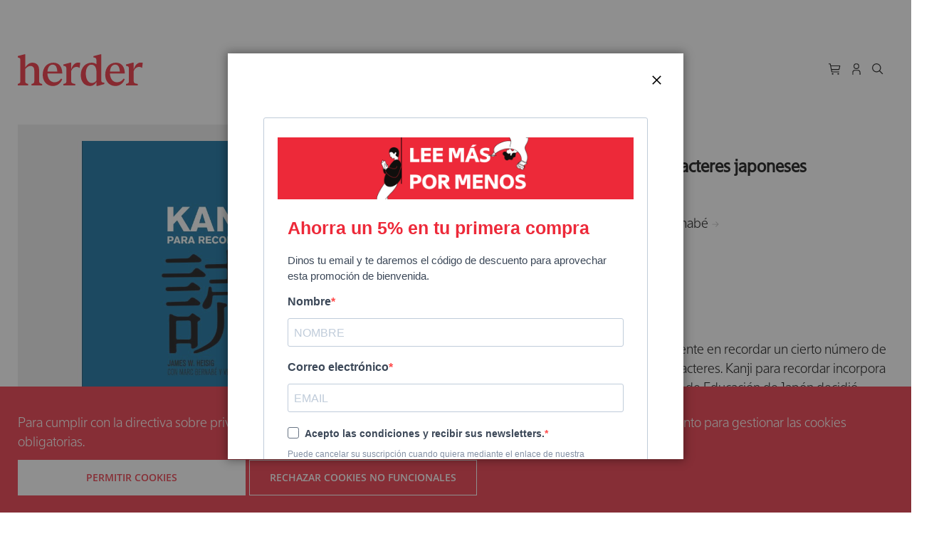

--- FILE ---
content_type: text/html; charset=UTF-8
request_url: https://herdereditorial.com/catalogo/idiomas/kanji-para-recordar-2-9788425433757
body_size: 24805
content:
<!doctype html>
<html lang="es">
    <head prefix="og: http://ogp.me/ns# fb: http://ogp.me/ns/fb# product: http://ogp.me/ns/product#">
        <script>
    var LOCALE = 'es\u002DES';
    var BASE_URL = 'https\u003A\u002F\u002Fherdereditorial.com\u002F';
    var require = {
        'baseUrl': 'https\u003A\u002F\u002Fherdereditorial.com\u002Fstatic\u002Fversion1743000516\u002Ffrontend\u002FHerder\u002FStore\u002Fes_ES'
    };</script>        <meta charset="utf-8"/>
<meta name="title" content="Kanji para recordar 2. Guía sistemática para la lectura de los caracteres japoneses Remembering the Kanji II: A systematic guide to reading Japanese characters (2012)"/>
<meta name="keywords" content="Kanji para recordar 2"/>
<meta name="robots" content="INDEX,FOLLOW"/>
<meta name="viewport" content="width=device-width, initial-scale=1"/>
<meta name="format-detection" content="telephone=no"/>
<title>Kanji para recordar 2. Guía sistemática para la lectura de los caracteres japoneses Remembering the Kanji II: A systematic guide to reading Japanese characters (2012)</title>
<link  rel="stylesheet" type="text/css"  media="all" href="https://herdereditorial.com/static/version1743000516/_cache/merged/fb7bd02cc2dd9eb8b1737bc20aee1e36.min.css" />
<link  rel="stylesheet" type="text/css"  media="screen and (min-width: 768px)" href="https://herdereditorial.com/static/version1743000516/frontend/Herder/Store/es_ES/css/styles-l.min.css" />
<link  rel="stylesheet" type="text/css"  media="print" href="https://herdereditorial.com/static/version1743000516/frontend/Herder/Store/es_ES/css/print.min.css" />
<link  rel="stylesheet" type="text/css"  media="screen" href="https://herdereditorial.com/static/version1743000516/frontend/Herder/Store/es_ES/css/main.min.css" />
<script  type="text/javascript"  src="https://herdereditorial.com/static/version1743000516/frontend/Herder/Store/es_ES/requirejs/require.js"></script>
<script  type="text/javascript"  src="https://herdereditorial.com/static/version1743000516/frontend/Herder/Store/es_ES/js/bundle/bundle0.js"></script>
<script  type="text/javascript"  src="https://herdereditorial.com/static/version1743000516/frontend/Herder/Store/es_ES/js/bundle/bundle1.js"></script>
<script  type="text/javascript"  src="https://herdereditorial.com/static/version1743000516/frontend/Herder/Store/es_ES/js/bundle/bundle2.js"></script>
<script  type="text/javascript"  src="https://herdereditorial.com/static/version1743000516/frontend/Herder/Store/es_ES/js/bundle/bundle3.js"></script>
<script  type="text/javascript"  src="https://herdereditorial.com/static/version1743000516/frontend/Herder/Store/es_ES/js/bundle/bundle4.js"></script>
<script  type="text/javascript"  src="https://herdereditorial.com/static/version1743000516/frontend/Herder/Store/es_ES/js/bundle/bundle5.js"></script>
<script  type="text/javascript"  src="https://herdereditorial.com/static/version1743000516/frontend/Herder/Store/es_ES/js/bundle/bundle6.js"></script>
<script  type="text/javascript"  src="https://herdereditorial.com/static/version1743000516/frontend/Herder/Store/es_ES/mage/requirejs/static.js"></script>
<script  type="text/javascript"  src="https://herdereditorial.com/static/version1743000516/frontend/Herder/Store/es_ES/mage/requirejs/mixins.js"></script>
<script  type="text/javascript"  src="https://herdereditorial.com/static/version1743000516/frontend/Herder/Store/es_ES/requirejs-config.js"></script>
<script  type="text/javascript"  src="https://herdereditorial.com/static/version1743000516/frontend/Herder/Store/es_ES/Herder_Carousel/lib/v11/swiper-bundle.min.js"></script>
<script  type="text/javascript"  src="https://herdereditorial.com/static/version1743000516/frontend/Herder/Store/es_ES/js/carbon-components/carbon-components.min.js"></script>
<script  type="text/javascript"  src="https://herdereditorial.com/static/version1743000516/frontend/Herder/Store/es_ES/js/theme_store.js"></script>
<script  type="text/javascript"  src="https://herdereditorial.com/static/version1743000516/frontend/Herder/Store/es_ES/js/appstate.js"></script>
<script  type="text/javascript"  src="https://herdereditorial.com/static/version1743000516/frontend/Herder/Store/es_ES/Herder_SearchFields/js/advanced-search-form.js"></script>
<script  type="text/javascript"  type="text/javascript" src="https://herdereditorial.com/static/version1743000516/frontend/Herder/Store/es_ES/Herder_Base/js/data-layer-add-to-cart.js"></script>
<link rel="preload" as="font" crossorigin="anonymous" href="https://herdereditorial.com/static/version1743000516/frontend/Herder/Store/es_ES/fonts/opensans/light/opensans-300.woff2" />
<link rel="preload" as="font" crossorigin="anonymous" href="https://herdereditorial.com/static/version1743000516/frontend/Herder/Store/es_ES/fonts/opensans/regular/opensans-400.woff2" />
<link rel="preload" as="font" crossorigin="anonymous" href="https://herdereditorial.com/static/version1743000516/frontend/Herder/Store/es_ES/fonts/opensans/semibold/opensans-600.woff2" />
<link rel="preload" as="font" crossorigin="anonymous" href="https://herdereditorial.com/static/version1743000516/frontend/Herder/Store/es_ES/fonts/opensans/bold/opensans-700.woff2" />
<link rel="preload" as="font" crossorigin="anonymous" href="https://herdereditorial.com/static/version1743000516/frontend/Herder/Store/es_ES/fonts/Luma-Icons.woff2" />
<link  rel="icon" type="image/x-icon" href="https://herdereditorial.com/media/favicon/default/favicon.png" />
<link  rel="shortcut icon" type="image/x-icon" href="https://herdereditorial.com/media/favicon/default/favicon.png" />
            <!-- Google tag (gtag.js) -->
<script async src="https://www.googletagmanager.com/gtag/js?id=G-5CRX2EZMGF" nonce="cmI5emg3eHVzajNtODJ1d2NyNjM4aHl4a2Z2eDdkY3g=" ></script>
<script nonce="cmI5emg3eHVzajNtODJ1d2NyNjM4aHl4a2Z2eDdkY3g=">
  window.dataLayer = window.dataLayer || [];
  function gtag(){dataLayer.push(arguments);}
  gtag('js', new Date());

  gtag('config', 'G-5CRX2EZMGF');
</script>
<!-- END Google tag (gtag.js) -->
<!-- Facebook Pixel Code -->
<script nonce="cmI5emg3eHVzajNtODJ1d2NyNjM4aHl4a2Z2eDdkY3g=" >
  !function(f,b,e,v,n,t,s)
  {if(f.fbq)return;n=f.fbq=function(){n.callMethod?
  n.callMethod.apply(n,arguments):n.queue.push(arguments)};
  if(!f._fbq)f._fbq=n;n.push=n;n.loaded=!0;n.version='2.0';
  n.queue=[];t=b.createElement(e);t.async=!0;
  t.src=v;s=b.getElementsByTagName(e)[0];
  s.parentNode.insertBefore(t,s)}(window, document,'script',
  'https://connect.facebook.net/en_US/fbevents.js');
  fbq('init', '214793932446979');
  fbq('track', 'PageView');
   fbq('track', 'ViewContent');
</script>
<noscript><img height="1" width="1" style="display:none"
  src="https://www.facebook.com/tr?id=214793932446979&ev=PageView&noscript=1"
/></noscript>
<!-- End Facebook Pixel Code -->

<!-- BEGIN GOOGLE ANALYTICS CODE -->
<script type="text/x-magento-init">
{
    "*": {
        "Magento_GoogleAnalytics/js/google-analytics": {
            "isCookieRestrictionModeEnabled": 1,
            "currentWebsite": 1,
            "cookieName": "user_allowed_save_cookie",
            "ordersTrackingData": [],
            "pageTrackingData": {"optPageUrl":"","isAnonymizedIpActive":false,"accountId":"9144127"}        }
    }
}
</script>
<!-- END GOOGLE ANALYTICS CODE -->
    <script type="text/x-magento-init">
        {
            "*": {
                "Magento_PageCache/js/form-key-provider": {
                    "isPaginationCacheEnabled":
                        0                }
            }
        }
    </script>

<meta property="og:type" content="product" />
<meta property="og:title" content="Kanji&#x20;para&#x20;recordar&#x20;2" />
<meta property="og:image" content="https://herdereditorial.com/media/catalog/product/cache/ad9654d298ea05661e474b5e8938aff3/9/7/9788425433757_1.jpg" />
<meta property="og:description" content="Esta&#x20;obra&#x20;es&#x20;un&#x20;curso&#x20;cuyo&#x20;objetivo&#x20;no&#x20;estriba&#x20;solamente&#x20;en&#x20;recordar&#x20;un&#x20;cierto&#x20;n&#xFA;mero&#x20;de&#x20;kanji,&#x20;sino&#x20;tambi&#xE9;n&#x20;en&#x20;ense&#xF1;ar&#x20;c&#xF3;mo&#x20;recordar&#x20;los&#x20;caracteres.&#x20;Kanji&#x20;para&#x20;recordar&#x20;incorpora&#x20;los&#x20;196&#x20;caracteres&#x20;nuevos&#x20;que,&#x20;en&#x20;2010,&#x20;el&#x20;Ministerio&#x20;de&#x20;Educaci&#xF3;n&#x20;de&#x20;Jap&#xF3;n&#x20;decidi&#xF3;&#x20;a&#xF1;adir&#x20;a&#x20;la&#x20;lista&#x20;oficial&#x20;de&#x20;los&#x20;kanji&#x20;considerados&#x20;de&#x20;uso&#x20;com&#xFA;n." />
<meta property="og:url" content="https://herdereditorial.com/catalogo/idiomas/kanji-para-recordar-2-9788425433757" />
<meta property="product:price:amount" content="19.8"/>
<meta property="product:price:currency" content="EUR"/>
<meta property="product:brand" content="herder">
<meta property="product:availability" content="in stock">
<meta property="product:condition" content="new">
<meta property="product:retailer_item_id" content="9788425433757">
<meta property="product:item_group_id" content="Idiomas">
<meta property="product:category" content="543543">
<meta property="fb_product_category" content="144">

<link rel="canonical" href="https://herdereditorial.com/catalogo/idiomas/kanji-para-recordar-2-9788425433757">



    <script type="text/javascript" nonce="cmI5emg3eHVzajNtODJ1d2NyNjM4aHl4a2Z2eDdkY3g=">
        gtag('event', 'view_item', {
        'currency': "EUR",
        'value': '19.800000',
        'items': [
            {
                'item_id': "pnd_9788425433757",
                'item_name': "Kanji para recordar 2",
                'affiliation': "Herder eCommerce",
                'index': '0',
                'item_brand': "HERDER_EDITORIAL",
                'item_category': "Idiomas",
                'location_id': "herder_ecommerce",
                'price': '19.800000',
                'quantity': 1
            }
        ],
        'debug_mode':false
});    </script>


    <script type="application/ld+json" nonce="cmI5emg3eHVzajNtODJ1d2NyNjM4aHl4a2Z2eDdkY3g=">
        {"@context":"https:\/\/schema.org\/","@type":"Product","name":"Kanji para recordar 2","description":"Esta obra es un curso cuyo objetivo no estriba solamente en recordar un cierto n\u00famero de kanji, sino tambi\u00e9n en ense\u00f1ar c\u00f3mo recordar los caracteres. Kanji para recordar incorpora los 196 caracteres nuevos que, en 2010, el Ministerio de Educaci\u00f3n de Jap\u00f3n decidi\u00f3 a\u00f1adir a la lista oficial de los kanji considerados de uso com\u00fan.","sku":"pnd_9788425433757","mpn":"9788425433757","gtin13":"9788425433757","brand":{"@type":"Brand","name":"Herder Editorial"},"image":["https:\/\/herdereditorial.com\/media\/catalog\/product\/cache\/589551660642d66c0b99985c8be7f916\/9\/7\/9788425433757_1.jpg","https:\/\/herdereditorial.com\/media\/catalog\/product\/cache\/0eeeffdc8b5d3306525ed828052271ae\/9\/7\/9788425433757_1.jpg","https:\/\/herdereditorial.com\/media\/catalog\/product\/cache\/ad9654d298ea05661e474b5e8938aff3\/9\/7\/9788425433757_1.jpg"],"offers":{"@type":"Offer","price":"19.800000","availability":"https:\/\/schema.org\/InStock","priceCurrency":"EUR","itemCondition":"https:\/\/schema.org\/NewCondition","url":"https:\/\/herdereditorial.com\/catalogo\/idiomas\/kanji-para-recordar-2-9788425433757","shippingDetails":[{"shippingRate":{"@type":"MonetaryAmount","value":2.99,"currency":"EUR"},"shippingDestination":{"@type":"DefinedRegion","addressCountry":"ES"},"deliveryTime":{"@type":"ShippingDeliveryTime","handlingTime":{"@type":"QuantitativeValue","unitCode":"day","minValue":0,"maxValue":1},"transitTime":{"@type":"QuantitativeValue","unitCode":"day","minValue":1,"maxValue":3}}},{"shippingRate":{"@type":"MonetaryAmount","value":15,"currency":"EUR"},"shippingDestination":{"@type":"DefinedRegion","addressCountry":"PT"},"deliveryTime":{"@type":"ShippingDeliveryTime","handlingTime":{"@type":"QuantitativeValue","unitCode":"day","minValue":0,"maxValue":1},"transitTime":{"@type":"QuantitativeValue","unitCode":"day","minValue":3,"maxValue":7}}},{"shippingRate":{"@type":"MonetaryAmount","value":15,"currency":"EUR"},"shippingDestination":{"@type":"DefinedRegion","addressCountry":"IT"},"deliveryTime":{"@type":"ShippingDeliveryTime","handlingTime":{"@type":"QuantitativeValue","unitCode":"day","minValue":0,"maxValue":1},"transitTime":{"@type":"QuantitativeValue","unitCode":"day","minValue":3,"maxValue":7}}},{"shippingRate":{"@type":"MonetaryAmount","value":15,"currency":"EUR"},"shippingDestination":{"@type":"DefinedRegion","addressCountry":"FR"},"deliveryTime":{"@type":"ShippingDeliveryTime","handlingTime":{"@type":"QuantitativeValue","unitCode":"day","minValue":0,"maxValue":1},"transitTime":{"@type":"QuantitativeValue","unitCode":"day","minValue":3,"maxValue":7}}},{"shippingRate":{"@type":"MonetaryAmount","value":30,"currency":"EUR"},"shippingDestination":{"@type":"DefinedRegion","addressCountry":"MC"},"deliveryTime":{"@type":"ShippingDeliveryTime","handlingTime":{"@type":"QuantitativeValue","unitCode":"day","minValue":0,"maxValue":1},"transitTime":{"@type":"QuantitativeValue","unitCode":"day","minValue":3,"maxValue":7}}},{"shippingRate":{"@type":"MonetaryAmount","value":30,"currency":"EUR"},"shippingDestination":{"@type":"DefinedRegion","addressCountry":"AR"},"deliveryTime":{"@type":"ShippingDeliveryTime","handlingTime":{"@type":"QuantitativeValue","unitCode":"day","minValue":0,"maxValue":1},"transitTime":{"@type":"QuantitativeValue","unitCode":"day","minValue":7,"maxValue":30}}},{"shippingRate":{"@type":"MonetaryAmount","value":30,"currency":"EUR"},"shippingDestination":{"@type":"DefinedRegion","addressCountry":"CL"},"deliveryTime":{"@type":"ShippingDeliveryTime","handlingTime":{"@type":"QuantitativeValue","unitCode":"day","minValue":0,"maxValue":1},"transitTime":{"@type":"QuantitativeValue","unitCode":"day","minValue":7,"maxValue":30}}},{"shippingRate":{"@type":"MonetaryAmount","value":30,"currency":"EUR"},"shippingDestination":{"@type":"DefinedRegion","addressCountry":"CO"},"deliveryTime":{"@type":"ShippingDeliveryTime","handlingTime":{"@type":"QuantitativeValue","unitCode":"day","minValue":0,"maxValue":1},"transitTime":{"@type":"QuantitativeValue","unitCode":"day","minValue":7,"maxValue":30}}},{"shippingRate":{"@type":"MonetaryAmount","value":30,"currency":"EUR"},"shippingDestination":{"@type":"DefinedRegion","addressCountry":"PE"},"deliveryTime":{"@type":"ShippingDeliveryTime","handlingTime":{"@type":"QuantitativeValue","unitCode":"day","minValue":0,"maxValue":1},"transitTime":{"@type":"QuantitativeValue","unitCode":"day","minValue":7,"maxValue":30}}},{"shippingRate":{"@type":"MonetaryAmount","value":38,"currency":"EUR"},"shippingDestination":{"@type":"DefinedRegion","addressCountry":"CA"},"deliveryTime":{"@type":"ShippingDeliveryTime","handlingTime":{"@type":"QuantitativeValue","unitCode":"day","minValue":0,"maxValue":1},"transitTime":{"@type":"QuantitativeValue","unitCode":"day","minValue":7,"maxValue":30}}},{"shippingRate":{"@type":"MonetaryAmount","value":38,"currency":"EUR"},"shippingDestination":{"@type":"DefinedRegion","addressCountry":"US"},"deliveryTime":{"@type":"ShippingDeliveryTime","handlingTime":{"@type":"QuantitativeValue","unitCode":"day","minValue":0,"maxValue":1},"transitTime":{"@type":"QuantitativeValue","unitCode":"day","minValue":7,"maxValue":30}}},{"shippingRate":{"@type":"MonetaryAmount","value":38,"currency":"EUR"},"shippingDestination":{"@type":"DefinedRegion","addressCountry":"MX"},"deliveryTime":{"@type":"ShippingDeliveryTime","handlingTime":{"@type":"QuantitativeValue","unitCode":"day","minValue":0,"maxValue":1},"transitTime":{"@type":"QuantitativeValue","unitCode":"day","minValue":7,"maxValue":30}}}]}}    </script>

    </head>
    <body data-container="body"
          data-mage-init='{"loaderAjax": {}, "loader": { "icon": "https://herdereditorial.com/static/version1743000516/frontend/Herder/Store/es_ES/images/loader-2.gif"}}'
        class="customer-group-general catalog-product-view product-kanji-para-recordar-2-9788425433757 categorypath-catalogo-idiomas category-idiomas page-layout-1column" id="html-body">
            <div class="page-top-banner"><div class="widget block block-static-block">
    </div>
</div>

<div class="cookie-status-message" id="cookie-status">
    The store will not work correctly when cookies are disabled.</div>
<script type="text&#x2F;javascript">document.querySelector("#cookie-status").style.display = "none";</script>
<script type="text/x-magento-init">
    {
        "*": {
            "cookieStatus": {}
        }
    }
</script>

<script type="text/x-magento-init">
    {
        "*": {
            "mage/cookies": {
                "expires": null,
                "path": "\u002F",
                "domain": ".herdereditorial.com",
                "secure": true,
                "lifetime": "3600"
            }
        }
    }
</script>
    <noscript>
        <div class="message global noscript">
            <div class="content">
                <p>
                    <strong>Parece que JavaScript está deshabilitado en su navegador.</strong>
                    <span>
                        Para obtener la mejor experiencia en nuestro sitio, asegúrese de activar Javascript en su navegador.                    </span>
                </p>
            </div>
        </div>
    </noscript>
    <div role="alertdialog"
         tabindex="-1"
         class="message global cookie"
         id="notice-cookie-block">
        <div role="document" class="content" tabindex="0">
            <p>
                <br/>
                <span>Para cumplir con la directiva sobre privacidad electrónica y ofrecerte una navegación segura, necesitamos tu consentimiento para gestionar las cookies obligatorias.                </span>
<!--                -->            </p>
            <div class="actions">
                <button id="btn-cookie-allow" class="action allow primary cookie-action">
                    <span>Permitir Cookies</span>
                </button>
                <button id="btn-cookie-reject" class="action allow primary cookie-action">
                    <span>Rechazar cookies no funcionales</span>
                </button>
            </div>
        </div>
    </div>
    <script type="text&#x2F;javascript">    var elemNT1ipNb6Array = document.querySelectorAll('div#notice-cookie-block');
    if(elemNT1ipNb6Array.length !== 'undefined'){
        elemNT1ipNb6Array.forEach(function(element) {
            if (element) {
                element.style.display = 'none';

            }
        });
    }</script>    <script type="text/x-magento-init">
        {
            "#notice-cookie-block": {
                "cookieNotices": {
                    "cookieAllowButtonSelector": ".cookie-action",
                    "cookieName": "user_allowed_save_cookie",
                    "cookieValue": {"1":1},
                    "cookieLifetime": 31536000,
                    "noCookiesUrl": "https\u003A\u002F\u002Fherdereditorial.com\u002Fcookie\u002Findex\u002FnoCookies\u002F"
                }
            }
        }
    </script>

<script>
    window.cookiesConfig = window.cookiesConfig || {};
    window.cookiesConfig.secure = true;
</script><script>    require.config({
        map: {
            '*': {
                wysiwygAdapter: 'mage/adminhtml/wysiwyg/tiny_mce/tinymce5Adapter'
            }
        }
    });</script><div class="page-wrapper"><header class="page-header"><div class="header content"><a
    class="logo"
    href="https://herdereditorial.com/"
    title="Magento&#x20;Commerce"
    aria-label="store logo">
    herder
</a><div data-block="minicart" class="minicart-wrapper">
    <a class="action showcart" href="https://herdereditorial.com/checkout/cart/"
       data-bind="scope: 'minicart_content'">
        <span class="counter qty empty"
              data-bind="css: { empty: !!getCartParam('summary_count') == false && !isLoading() },
               blockLoader: isLoading">
        </span>
    </a>
            <div class="block block-minicart"
             data-role="dropdownDialog"
             data-mage-init='{"dropdownDialog":{
                "appendTo":"[data-block=minicart]",
                "triggerTarget":".showcart",
                "timeout": "2000",
                "closeOnMouseLeave": false,
                "closeOnEscape": true,
                "triggerClass":"active",
                "parentClass":"active",
                "bodyClass":"minicart-open",
                "buttons":[]}}'>
            <div id="minicart-content-wrapper" class="minicart-content-wrapper" data-bind="scope: 'minicart_content'">
                <!-- ko template: getTemplate() --><!-- /ko -->
            </div>
                    </div>
        <script>window.checkout = {"shoppingCartUrl":"https:\/\/herdereditorial.com\/checkout\/cart\/","checkoutUrl":"https:\/\/herdereditorial.com\/checkout\/","updateItemQtyUrl":"https:\/\/herdereditorial.com\/checkout\/sidebar\/updateItemQty\/","removeItemUrl":"https:\/\/herdereditorial.com\/checkout\/sidebar\/removeItem\/","imageTemplate":"Magento_Catalog\/product\/image_with_borders","baseUrl":"https:\/\/herdereditorial.com\/","minicartMaxItemsVisible":5,"websiteId":"1","maxItemsToDisplay":10,"storeId":"1","storeGroupId":"1","customerLoginUrl":"https:\/\/herdereditorial.com\/customer\/account\/login\/referer\/aHR0cHM6Ly9oZXJkZXJlZGl0b3JpYWwuY29tL2NhdGFsb2dvL2lkaW9tYXMva2FuamktcGFyYS1yZWNvcmRhci0yLTk3ODg0MjU0MzM3NTc~\/","isRedirectRequired":false,"autocomplete":"off","captcha":{"user_login":{"isCaseSensitive":false,"imageHeight":50,"imageSrc":"","refreshUrl":"https:\/\/herdereditorial.com\/captcha\/refresh\/","isRequired":false,"timestamp":1766355278}}}</script>    <script type="text/x-magento-init">
    {
        "[data-block='minicart']": {
            "Magento_Ui/js/core/app": {"components":{"minicart_content":{"children":{"subtotal.container":{"children":{"subtotal":{"children":{"subtotal.totals":{"config":{"display_cart_subtotal_incl_tax":1,"display_cart_subtotal_excl_tax":0,"template":"Magento_Tax\/checkout\/minicart\/subtotal\/totals"},"children":{"subtotal.totals.msrp":{"component":"Magento_Msrp\/js\/view\/checkout\/minicart\/subtotal\/totals","config":{"displayArea":"minicart-subtotal-hidden","template":"Magento_Msrp\/checkout\/minicart\/subtotal\/totals"}}},"component":"Magento_Tax\/js\/view\/checkout\/minicart\/subtotal\/totals"}},"component":"uiComponent","config":{"template":"Magento_Checkout\/minicart\/subtotal"}}},"component":"uiComponent","config":{"displayArea":"subtotalContainer"}},"item.renderer":{"component":"Magento_Checkout\/js\/view\/cart-item-renderer","config":{"displayArea":"defaultRenderer","template":"Magento_Checkout\/minicart\/item\/default"},"children":{"item.image":{"component":"Magento_Catalog\/js\/view\/image","config":{"template":"Magento_Catalog\/product\/image","displayArea":"itemImage"}},"checkout.cart.item.price.sidebar":{"component":"uiComponent","config":{"template":"Magento_Checkout\/minicart\/item\/price","displayArea":"priceSidebar"}}}},"extra_info":{"component":"uiComponent","config":{"displayArea":"extraInfo"}},"promotion":{"component":"uiComponent","config":{"displayArea":"promotion"}}},"config":{"itemRenderer":{"default":"defaultRenderer","simple":"defaultRenderer","virtual":"defaultRenderer"},"template":"Magento_Checkout\/minicart\/content"},"component":"Magento_Checkout\/js\/view\/minicart"}},"types":[]}        },
        "*": {
            "Magento_Ui/js/block-loader": "https\u003A\u002F\u002Fherdereditorial.com\u002Fstatic\u002Fversion1743000516\u002Ffrontend\u002FHerder\u002FStore\u002Fes_ES\u002Fimages\u002Floader\u002D1.gif"
        }
    }
    </script>
</div><a href="https://herdereditorial.com/customer/account/login/referer/aHR0cHM6Ly9oZXJkZXJlZGl0b3JpYWwuY29tL2NhdGFsb2dvL2lkaW9tYXMva2FuamktcGFyYS1yZWNvcmRhci0yLTk3ODg0MjU0MzM3NTc~/" class="authentication" id="authentication_main"></a>

<ul data-accordion class="bx--accordion frameless block block-search main-search">
    <li data-accordion-item class="bx--accordion__item">
        <span class="handle-icon"></span>
        <a class="bx--accordion__heading" aria-expanded="false" aria-controls="pane1">
            <div class="bx--accordion__title"></div>
        </a>
        <div id="pane1" class="bx--accordion__content">
            <div class="submenu-close" id="main-search-close"><span>Cerrar</span></div>
            <div class="block block-title"><strong>Buscar</strong></div>
            <div class="block block-content">
                <form class="form minisearch" id="search_main_form"
                      action="https://herdereditorial.com/catalogsearch/result/" method="get">
                    <div class="field search">
                        <label class="label" for="search" data-role="minisearch-label">
                            <span>Buscar</span>
                        </label>
                        <div class="control">
                            <input id="search_main"
                                                                   type="text"
                                   name="q"
                                   value=""
                                   placeholder="Buscar&#x20;un&#x20;t&#xED;tulo,&#x20;autor,&#x20;ISBN..."
                                   class="input-text"
                                   maxlength="128"
                                   role="combobox"
                                   aria-haspopup="false"
                                   aria-autocomplete="both"
                                   autocomplete="off"
                                   aria-expanded="false"/>
                            <div id="search_autocomplete" class="search-autocomplete"></div>
                                                        <div class="actions">
                                <button type="submit"
                                        title="Buscar"
                                        class="action search"
                                        aria-label="Search"
                                >
                                    <span>Buscar</span>
                                </button>
                            </div>
                        </div>

                    </div>
                </form>
                </form>
                <div class="advanced-search-link">
                    <a href="https://herdereditorial.com/catalogsearch/advanced/">
                        <span class="label">Búsqueda avanzada</span>
                        <span class="icon"></span>
                    </a>
                </div>
            </div>
        </div>
</ul>




<span data-action="toggle-nav" class="action nav-toggle"><span>Toggle Nav</span></span></div></header>    <div class="sections nav-sections">
                <div class="section-items nav-sections-items"
             data-mage-init='{"tabs":{"openedState":"active"}}'>
                            <!--                <div class="section-item-title --><!---item-title"-->
<!--                     data-role="collapsible">-->
<!--                    <a class="--><!---item-switch"-->
<!--                       data-toggle="switch" href="#--><!--">-->
<!--                        --><!--                    </a>-->
<!--                </div>-->
                <div class="section-item-content nav-sections-item-content"
                     id="store.menu"
                     data-role="content">
                    
<menu class="menu-navigation">
    <a class="minicart empty" href="https://herdereditorial.com/checkout/cart/"></a>
    <a href="https://herdereditorial.com/customer/account/login/referer/aHR0cHM6Ly9oZXJkZXJlZGl0b3JpYWwuY29tL2NhdGFsb2dvL2lkaW9tYXMva2FuamktcGFyYS1yZWNvcmRhci0yLTk3ODg0MjU0MzM3NTc~/" class="authorization" id="authentication_mobile"></a>
    <span class="toggle-search" data-toggle="expandable" data-target="mobile-nav-search"></span>
    <a class="close" id="menu-navigation-close" data-action="toggle-nav"></a>
</menu>
<div class="mobile-nav-search" id="mobile-nav-search" >
    <div class="block block-search">
    <div class="block block-title"><strong>Buscar</strong></div>
    <div class="block block-content">
        <form class="form minisearch" id="search_mini_form"
              action="https://herdereditorial.com/catalogsearch/result/" method="get">
            <div class="field search">
                <label class="label" for="search" data-role="minisearch-label">
                    <span>Buscar</span>
                </label>
                <div class="control">
                    <input id="search"
                                                       type="text"
                           name="q"
                           value=""
                           placeholder="Buscar&#x20;un&#x20;t&#xED;tulo,&#x20;autor,&#x20;ISBN..."
                           class="input-text"
                           maxlength="128"
                           role="combobox"
                           aria-haspopup="false"
                           aria-autocomplete="both"
                           autocomplete="off"
                           aria-expanded="false"/>
                    <div id="search_autocomplete" class="search-autocomplete"></div>
                                    </div>
            </div>
            <div class="actions">
                <button type="submit"
                    title="Buscar"
                    class="action search"
                    aria-label="Search"
                >
                    <span>Buscar</span>
                </button>
            </div>
        </form>
    </div>
</div>
</div>



<nav class="navigation" data-action="navigation">
    <ul data-mage-init='{"menu":{"responsive":true, "expanded":true, "position":{"my":"left top","at":"left bottom"}}}'>
        <div class="submenu-close"><span>Cerrar</span></div><li  class="level0 nav-1 category-item first level-top parent"><a href="https://herdereditorial.com/catalogo"  class="level-top" ><span>Catálogo</span></a><ul class="level0 submenu"><div class="submenu-close"><span>Cerrar</span></div><li  class="level1 nav-1-1 category-item first"><a href="https://herdereditorial.com/catalogo/arte" ><span>Arte</span></a></li><li  class="level1 nav-1-2 category-item"><a href="https://herdereditorial.com/catalogo/educacion" ><span>Educación</span></a></li><li  class="level1 nav-1-3 category-item"><a href="https://herdereditorial.com/catalogo/espiritualidad" ><span>Espiritualidad</span></a></li><li  class="level1 nav-1-4 category-item"><a href="https://herdereditorial.com/catalogo/estudios-hebraicos" ><span>Estudios Hebraicos</span></a></li><li  class="level1 nav-1-5 category-item"><a href="https://herdereditorial.com/catalogo/filosofia" ><span>Filosofía</span></a></li><li  class="level1 nav-1-6 category-item"><a href="https://herdereditorial.com/catalogo/historia" ><span>Historia</span></a></li><li  class="level1 nav-1-7 category-item"><a href="https://herdereditorial.com/catalogo/idiomas" ><span>Idiomas</span></a></li><li  class="level1 nav-1-8 category-item"><a href="https://herdereditorial.com/catalogo/literatura" ><span>Literatura</span></a></li><li  class="level1 nav-1-9 category-item"><a href="https://herdereditorial.com/catalogo/psicologia" ><span>Psicología</span></a></li><li  class="level1 nav-1-10 category-item"><a href="https://herdereditorial.com/catalogo/religion" ><span>Religión</span></a></li><li  class="level1 nav-1-11 category-item"><a href="https://herdereditorial.com/catalogo/revistas" ><span>Revistas</span></a></li><li  class="level1 nav-1-12 category-item"><a href="https://herdereditorial.com/catalogo/sabiduria-y-tradiciones" ><span>Sabiduría y tradiciones</span></a></li><li  class="level1 nav-1-13 category-item"><a href="https://herdereditorial.com/catalogo/salud" ><span>Salud</span></a></li><li  class="level1 nav-1-14 category-item"><a href="https://herdereditorial.com/catalogo/sociologia" ><span>Sociología</span></a></li><li  class="level1 nav-1-15 category-item last"><a href="https://herdereditorial.com/catalogo/teologia" ><span>Teología</span></a></li></ul></li><li  class="level0 nav-2 category-item last level-top parent"><a href="https://herdereditorial.com/coleccion"  class="level-top" ><span>Colecciones</span></a><ul class="level0 submenu"><div class="submenu-close"><span>Cerrar</span></div><li  class="level1 nav-2-1 category-item first"><a href="https://herdereditorial.com/coleccion/biblioteca-de-filosofia" ><span>Biblioteca de Filosofía</span></a></li><li  class="level1 nav-2-2 category-item"><a href="https://herdereditorial.com/coleccion/biblioteca-herder" ><span>Biblioteca Herder</span></a></li><li  class="level1 nav-2-3 category-item"><a href="https://herdereditorial.com/coleccion/biblioteca-de-psicologia" ><span>Biblioteca de Psicología</span></a></li><li  class="level1 nav-2-4 category-item"><a href="https://herdereditorial.com/coleccion/coleccion-el-almendro" ><span>El Almendro</span></a></li><li  class="level1 nav-2-5 category-item"><a href="https://herdereditorial.com/coleccion/caja-verde" ><span>Caja verde</span></a></li><li  class="level1 nav-2-6 category-item"><a href="https://herdereditorial.com/coleccion/col-leccio-theologumena" ><span>Col·lecció Theologumena</span></a></li><li  class="level1 nav-2-7 category-item"><a href="https://herdereditorial.com/coleccion/contrapunto" ><span>Contrapunto</span></a></li><li  class="level1 nav-2-8 category-item"><a href="https://herdereditorial.com/coleccion/eticas-aplicadas" ><span>Éticas Aplicadas</span></a></li><li  class="level1 nav-2-9 category-item"><a href="https://herdereditorial.com/coleccion/fenomenologia" ><span>Fenomenología</span></a></li><li  class="level1 nav-2-10 category-item"><a href="https://herdereditorial.com/coleccion/gimbernat-salud" ><span>Gimbernat Salud</span></a></li><li  class="level1 nav-2-11 category-item"><a href="https://herdereditorial.com/coleccion/la-otra-h" ><span>la otra h</span></a></li><li  class="level1 nav-2-12 category-item"><a href="https://herdereditorial.com/coleccion/maestros-espirituales" ><span>Maestros Espirituales</span></a></li><li  class="level1 nav-2-13 category-item"><a href="https://herdereditorial.com/coleccion/pensamiento-herder" ><span>Pensamiento Herder</span></a></li><li  class="level1 nav-2-14 category-item"><a href="https://herdereditorial.com/coleccion/3p" ><span>Psicopatología y Psicoterapia de las Psicosis</span></a></li><li  class="level1 nav-2-15 category-item"><a href="https://herdereditorial.com/coleccion/rostros-de-la-filosofia-iberoamericana-y-del-caribe" ><span>Rostros de la filosofía iberoamericana y del caribe</span></a></li><li  class="level1 nav-2-16 category-item"><a href="https://herdereditorial.com/coleccion/salto-de-fondo" ><span>Salto de fondo</span></a></li><li  class="level1 nav-2-17 category-item"><a href="https://herdereditorial.com/coleccion/salud-mental" ><span>Salud Mental</span></a></li><li  class="level1 nav-2-18 category-item"><a href="https://herdereditorial.com/coleccion/terapia-familiar" ><span>Terapia Familiar</span></a></li><li  class="level1 nav-2-19 category-item"><a href="https://herdereditorial.com/coleccion/terapia-breve" ><span>Terapia Breve</span></a></li><li  class="level1 nav-2-20 category-item"><a href="https://herdereditorial.com/coleccion/textos-de-la-filosofia-universal" ><span>Textos de la Filosofía Universal</span></a></li><li  class="level1 nav-2-21 category-item"><a href="https://herdereditorial.com/coleccion/opera-academica" ><span>Ópera académica</span></a></li><li  class="level1 nav-2-22 category-item last"><a href="https://herdereditorial.com/coleccion/obras-completas-de-raimon-panikkar" ><span>Obras completas de Raimon Panikkar</span></a></li></ul></li>        <li class="level0 nav-3 category-item last level-top parent ui-menu-item "
            role="presentation">
            <a href="https://herdereditorial.com/contributors/" class="level-top ui-corner-all" aria-haspopup="true"
               id="ui-id-contributors" tabindex="-1" role="menuitem">
                <span class="ui-menu-icon ui-icon ui-icon-carat-1-e"></span><span>Autores</span>
            </a>

            <ul class="level0 submenu ui-menu ui-widget ui-widget-content ui-corner-all ui-submenu-grid" role="menu"
                aria-hidden="true" aria-expanded="false" style="display: none;">
                <div class="submenu-close"><span>Cerrar</span></div>
                <li class="level1 nav-3-1 category-item __ui-menu-item ui-menu-item-grid" role="presentation">
                    <div class="ui-submenu-grid-container">
                                                    <span class="ui-menu-item ui-submenu-grid-item">
                                <a class="" role="menuitem"
                                   href="https://herdereditorial.com/autor/listing/?letter=a">
                                    <span>A</span>
                                    </a>
                            </span>
                                                    <span class="ui-menu-item ui-submenu-grid-item">
                                <a class="" role="menuitem"
                                   href="https://herdereditorial.com/autor/listing/?letter=b">
                                    <span>B</span>
                                    </a>
                            </span>
                                                    <span class="ui-menu-item ui-submenu-grid-item">
                                <a class="" role="menuitem"
                                   href="https://herdereditorial.com/autor/listing/?letter=c">
                                    <span>C</span>
                                    </a>
                            </span>
                                                    <span class="ui-menu-item ui-submenu-grid-item">
                                <a class="" role="menuitem"
                                   href="https://herdereditorial.com/autor/listing/?letter=d">
                                    <span>D</span>
                                    </a>
                            </span>
                                                    <span class="ui-menu-item ui-submenu-grid-item">
                                <a class="" role="menuitem"
                                   href="https://herdereditorial.com/autor/listing/?letter=e">
                                    <span>E</span>
                                    </a>
                            </span>
                                                    <span class="ui-menu-item ui-submenu-grid-item">
                                <a class="" role="menuitem"
                                   href="https://herdereditorial.com/autor/listing/?letter=f">
                                    <span>F</span>
                                    </a>
                            </span>
                                                    <span class="ui-menu-item ui-submenu-grid-item">
                                <a class="" role="menuitem"
                                   href="https://herdereditorial.com/autor/listing/?letter=g">
                                    <span>G</span>
                                    </a>
                            </span>
                                                    <span class="ui-menu-item ui-submenu-grid-item">
                                <a class="" role="menuitem"
                                   href="https://herdereditorial.com/autor/listing/?letter=h">
                                    <span>H</span>
                                    </a>
                            </span>
                                                    <span class="ui-menu-item ui-submenu-grid-item">
                                <a class="" role="menuitem"
                                   href="https://herdereditorial.com/autor/listing/?letter=i">
                                    <span>I</span>
                                    </a>
                            </span>
                                                    <span class="ui-menu-item ui-submenu-grid-item">
                                <a class="" role="menuitem"
                                   href="https://herdereditorial.com/autor/listing/?letter=j">
                                    <span>J</span>
                                    </a>
                            </span>
                                                    <span class="ui-menu-item ui-submenu-grid-item">
                                <a class="" role="menuitem"
                                   href="https://herdereditorial.com/autor/listing/?letter=k">
                                    <span>K</span>
                                    </a>
                            </span>
                                                    <span class="ui-menu-item ui-submenu-grid-item">
                                <a class="" role="menuitem"
                                   href="https://herdereditorial.com/autor/listing/?letter=l">
                                    <span>L</span>
                                    </a>
                            </span>
                                                    <span class="ui-menu-item ui-submenu-grid-item">
                                <a class="" role="menuitem"
                                   href="https://herdereditorial.com/autor/listing/?letter=m">
                                    <span>M</span>
                                    </a>
                            </span>
                                                    <span class="ui-menu-item ui-submenu-grid-item">
                                <a class="" role="menuitem"
                                   href="https://herdereditorial.com/autor/listing/?letter=n">
                                    <span>N</span>
                                    </a>
                            </span>
                                                    <span class="ui-menu-item ui-submenu-grid-item">
                                <a class="" role="menuitem"
                                   href="https://herdereditorial.com/autor/listing/?letter=o">
                                    <span>O</span>
                                    </a>
                            </span>
                                                    <span class="ui-menu-item ui-submenu-grid-item">
                                <a class="" role="menuitem"
                                   href="https://herdereditorial.com/autor/listing/?letter=p">
                                    <span>P</span>
                                    </a>
                            </span>
                                                    <span class="ui-menu-item ui-submenu-grid-item">
                                <a class="" role="menuitem"
                                   href="https://herdereditorial.com/autor/listing/?letter=q">
                                    <span>Q</span>
                                    </a>
                            </span>
                                                    <span class="ui-menu-item ui-submenu-grid-item">
                                <a class="" role="menuitem"
                                   href="https://herdereditorial.com/autor/listing/?letter=r">
                                    <span>R</span>
                                    </a>
                            </span>
                                                    <span class="ui-menu-item ui-submenu-grid-item">
                                <a class="" role="menuitem"
                                   href="https://herdereditorial.com/autor/listing/?letter=s">
                                    <span>S</span>
                                    </a>
                            </span>
                                                    <span class="ui-menu-item ui-submenu-grid-item">
                                <a class="" role="menuitem"
                                   href="https://herdereditorial.com/autor/listing/?letter=t">
                                    <span>T</span>
                                    </a>
                            </span>
                                                    <span class="ui-menu-item ui-submenu-grid-item">
                                <a class="" role="menuitem"
                                   href="https://herdereditorial.com/autor/listing/?letter=u">
                                    <span>U</span>
                                    </a>
                            </span>
                                                    <span class="ui-menu-item ui-submenu-grid-item">
                                <a class="" role="menuitem"
                                   href="https://herdereditorial.com/autor/listing/?letter=v">
                                    <span>V</span>
                                    </a>
                            </span>
                                                    <span class="ui-menu-item ui-submenu-grid-item">
                                <a class="" role="menuitem"
                                   href="https://herdereditorial.com/autor/listing/?letter=w">
                                    <span>W</span>
                                    </a>
                            </span>
                                                    <span class="ui-menu-item ui-submenu-grid-item">
                                <a class="" role="menuitem"
                                   href="https://herdereditorial.com/autor/listing/?letter=x">
                                    <span>X</span>
                                    </a>
                            </span>
                                                    <span class="ui-menu-item ui-submenu-grid-item">
                                <a class="" role="menuitem"
                                   href="https://herdereditorial.com/autor/listing/?letter=y">
                                    <span>Y</span>
                                    </a>
                            </span>
                                                    <span class="ui-menu-item ui-submenu-grid-item">
                                <a class="" role="menuitem"
                                   href="https://herdereditorial.com/autor/listing/?letter=z">
                                    <span>Z</span>
                                    </a>
                            </span>
                                            </div>
                </li>
            </ul>
        </li>
                    <li class="level0 nav-3 category-item last level-top parent ui-menu-item static-menu-item" role="presentation"
                data-force-open="1">
                <a href="/coordenadas" class="level-top ui-corner-all" aria-haspopup="false"
                   id="ui-id-static" tabindex="-1" role="menuitem">
                    <span class="ui-menu-icon ui-icon ui-icon-carat-1-e"></span><span>Coordenadas</span>
                </a>
            </li>
        
        <li class="level0 nav-4 category-item last level-top parent ui-menu-item account "
            role="presentation" id="menu-item-account">
        </li>

    </ul>
</nav>
                </div>
                                    </div>
    </div>
<main id="maincontent" class="page-main"><a id="contentarea" tabindex="-1"></a>
<div id="page-overlay" class="page-overlay"><div class="page messages"><div data-placeholder="messages"></div>
<div data-bind="scope: 'messages'">
    <!-- ko if: cookieMessages && cookieMessages.length > 0 -->
    <div aria-atomic="true" role="alert" data-bind="foreach: { data: cookieMessages, as: 'message' }" class="messages">
        <div data-bind="attr: {
            class: 'message-' + message.type + ' ' + message.type + ' message',
            'data-ui-id': 'message-' + message.type
        }">
            <div data-bind="html: $parent.prepareMessageForHtml(message.text)"></div>
        </div>
    </div>
    <!-- /ko -->

    <!-- ko if: messages().messages && messages().messages.length > 0 -->
    <div aria-atomic="true" role="alert" class="messages" data-bind="foreach: {
        data: messages().messages, as: 'message'
    }">
        <div data-bind="attr: {
            class: 'message-' + message.type + ' ' + message.type + ' message',
            'data-ui-id': 'message-' + message.type
        }">
            <div data-bind="html: $parent.prepareMessageForHtml(message.text)"></div>
        </div>
    </div>
    <!-- /ko -->
</div>
<script type="text/x-magento-init">
    {
        "*": {
            "Magento_Ui/js/core/app": {
                "components": {
                        "messages": {
                            "component": "Magento_Theme/js/view/messages"
                        }
                    }
                }
            }
    }
</script>
</div><div class="columns"><div class="column main container"><section class="herder-product-media"><div class="media-batches">
    <div class="product-batches">
                            </div>
</div>


<div class="product media"><a id="gallery-prev-area" tabindex="-1"></a>
<div class="action-skip-wrapper"><a class="action skip gallery-next-area"
   href="#gallery-next-area">
    <span>
        Skip to the end of the images gallery    </span>
</a>
</div>
<div class="gallery-placeholder _block-content-loading" data-gallery-role="gallery-placeholder">
    <img
        alt="main product photo"
        class="gallery-placeholder__image"
        src="https://herdereditorial.com/media/catalog/product/cache/15ad132584885f9a7776f6cc9e6833b3/9/7/9788425433757_1.jpg"
    />
</div>
<script type="text/x-magento-init">
    {
        "[data-gallery-role=gallery-placeholder]": {
            "mage/gallery/gallery": {
                "mixins":["magnifier/magnify"],
                "magnifierOpts": {"fullscreenzoom":"20","top":"","left":"","width":"","height":"","eventType":"hover","enabled":false,"mode":"outside"},
                "data": [{"thumb":"https:\/\/herdereditorial.com\/media\/catalog\/product\/cache\/f437635263a3408573b6c489af0d41c1\/9\/7\/9788425433757_1.jpg","img":"https:\/\/herdereditorial.com\/media\/catalog\/product\/cache\/15ad132584885f9a7776f6cc9e6833b3\/9\/7\/9788425433757_1.jpg","full":"https:\/\/herdereditorial.com\/media\/catalog\/product\/cache\/589551660642d66c0b99985c8be7f916\/9\/7\/9788425433757_1.jpg","caption":"Kanji para recordar 2","position":"1","isMain":true,"type":"image","videoUrl":null}],
                "options": {"nav":"dots","loop":true,"keyboard":true,"arrows":true,"allowfullscreen":true,"showCaption":false,"width":"100%","thumbwidth":88,"thumbheight":110,"height":"325px","transitionduration":500,"transition":"slide\n                ","navarrows":true,"navtype":"slides","navdir":"horizontal","whiteBorders":1,"maxwidth":"325px","maxheight":"325px","ratio":"700\/467"},
                "fullscreen": {"nav":"dots","loop":true,"navdir":"horizontal\n                ","navarrows":false,"navtype":"slides","arrows":"true\n                ","showCaption":false,"transitionduration":500,"transition":"slide\n                    ","whiteBorders":1},
                 "breakpoints": {"mobile":{"conditions":{"max-width":"767px"},"options":{"options":{"nav":"dots"}}}}            }
        }
    }
</script>
<script type="text/x-magento-init">
    {
        "[data-gallery-role=gallery-placeholder]": {
            "Magento_ProductVideo/js/fotorama-add-video-events": {
                "videoData": [{"mediaType":"image","videoUrl":null,"isBase":true}],
                "videoSettings": [{"playIfBase":"0","showRelated":"0","videoAutoRestart":"0"}],
                "optionsVideoData": []            }
        }
    }
</script>
<div class="action-skip-wrapper"><a class="action skip gallery-prev-area"
   href="#gallery-prev-area">
    <span>
        Skip to the beginning of the images gallery    </span>
</a>
</div><a id="gallery-next-area" tabindex="-1"></a>
</div>
<div id="cdn-product-preview" class="cdn-product-preview wrapper first">
                </div>

</section><input name="form_key" type="hidden" value="I4tQpS73xGwdnVeK" /><div id="authenticationPopup" data-bind="scope:'authenticationPopup', style: {display: 'none'}">
        <script>window.authenticationPopup = {"autocomplete":"off","customerRegisterUrl":"https:\/\/herdereditorial.com\/customer\/account\/create\/","customerForgotPasswordUrl":"https:\/\/herdereditorial.com\/customer\/account\/forgotpassword\/","baseUrl":"https:\/\/herdereditorial.com\/","customerLoginUrl":"https:\/\/herdereditorial.com\/customer\/ajax\/login\/"}</script>    <!-- ko template: getTemplate() --><!-- /ko -->
        <script type="text/x-magento-init">
        {
            "#authenticationPopup": {
                "Magento_Ui/js/core/app": {"components":{"authenticationPopup":{"component":"Magento_Customer\/js\/view\/authentication-popup","children":{"messages":{"component":"Magento_Ui\/js\/view\/messages","displayArea":"messages"},"captcha":{"component":"Magento_Captcha\/js\/view\/checkout\/loginCaptcha","displayArea":"additional-login-form-fields","formId":"user_login","configSource":"checkout"}}}}}            },
            "*": {
                "Magento_Ui/js/block-loader": "https\u003A\u002F\u002Fherdereditorial.com\u002Fstatic\u002Fversion1743000516\u002Ffrontend\u002FHerder\u002FStore\u002Fes_ES\u002Fimages\u002Floader\u002D1.gif"
                            }
        }
    </script>
</div>
<script type="text/x-magento-init">
    {
        "*": {
            "Magento_Customer/js/section-config": {
                "sections": {"stores\/store\/switch":["*"],"stores\/store\/switchrequest":["*"],"directory\/currency\/switch":["*"],"*":["messages"],"customer\/account\/logout":["*","recently_viewed_product","recently_compared_product","persistent"],"customer\/account\/loginpost":["*"],"customer\/account\/createpost":["*"],"customer\/account\/editpost":["*"],"customer\/ajax\/login":["checkout-data","cart","captcha"],"catalog\/product_compare\/add":["compare-products"],"catalog\/product_compare\/remove":["compare-products"],"catalog\/product_compare\/clear":["compare-products"],"sales\/guest\/reorder":["cart"],"sales\/order\/reorder":["cart"],"checkout\/cart\/add":["cart","directory-data"],"checkout\/cart\/delete":["cart"],"checkout\/cart\/updatepost":["cart"],"checkout\/cart\/updateitemoptions":["cart"],"checkout\/cart\/couponpost":["cart"],"checkout\/cart\/estimatepost":["cart"],"checkout\/cart\/estimateupdatepost":["cart"],"checkout\/onepage\/saveorder":["cart","checkout-data","last-ordered-items"],"checkout\/sidebar\/removeitem":["cart"],"checkout\/sidebar\/updateitemqty":["cart"],"rest\/*\/v1\/carts\/*\/payment-information":["cart","last-ordered-items","captcha","instant-purchase"],"rest\/*\/v1\/guest-carts\/*\/payment-information":["cart","captcha"],"rest\/*\/v1\/guest-carts\/*\/selected-payment-method":["cart","checkout-data"],"rest\/*\/v1\/carts\/*\/selected-payment-method":["cart","checkout-data","instant-purchase"],"customer\/address\/*":["instant-purchase"],"customer\/account\/*":["instant-purchase"],"vault\/cards\/deleteaction":["instant-purchase"],"multishipping\/checkout\/overviewpost":["cart"],"paypal\/express\/placeorder":["cart","checkout-data"],"paypal\/payflowexpress\/placeorder":["cart","checkout-data"],"paypal\/express\/onauthorization":["cart","checkout-data"],"persistent\/index\/unsetcookie":["persistent"],"review\/product\/post":["review"],"paymentservicespaypal\/smartbuttons\/placeorder":["cart","checkout-data"],"paymentservicespaypal\/smartbuttons\/cancel":["cart","checkout-data"],"wishlist\/index\/add":["wishlist"],"wishlist\/index\/remove":["wishlist"],"wishlist\/index\/updateitemoptions":["wishlist"],"wishlist\/index\/update":["wishlist"],"wishlist\/index\/cart":["wishlist","cart"],"wishlist\/index\/fromcart":["wishlist","cart"],"wishlist\/index\/allcart":["wishlist","cart"],"wishlist\/shared\/allcart":["wishlist","cart"],"wishlist\/shared\/cart":["cart"]},
                "clientSideSections": ["checkout-data","cart-data"],
                "baseUrls": ["https:\/\/herdereditorial.com\/"],
                "sectionNames": ["messages","customer","compare-products","last-ordered-items","cart","directory-data","captcha","instant-purchase","loggedAsCustomer","persistent","review","payments","wishlist","recently_viewed_product","recently_compared_product","product_data_storage","paypal-billing-agreement"]            }
        }
    }
</script>
<script type="text/x-magento-init">
    {
        "*": {
            "Magento_Customer/js/customer-data": {
                "sectionLoadUrl": "https\u003A\u002F\u002Fherdereditorial.com\u002Fcustomer\u002Fsection\u002Fload\u002F",
                "expirableSectionLifetime": 60,
                "expirableSectionNames": ["cart","persistent"],
                "cookieLifeTime": "3600",
                "cookieDomain": "herdereditorial.com",
                "updateSessionUrl": "https\u003A\u002F\u002Fherdereditorial.com\u002Fcustomer\u002Faccount\u002FupdateSession\u002F",
                "isLoggedIn": ""
            }
        }
    }
</script>
<script type="text/x-magento-init">
    {
        "*": {
            "Magento_Customer/js/invalidation-processor": {
                "invalidationRules": {
                    "website-rule": {
                        "Magento_Customer/js/invalidation-rules/website-rule": {
                            "scopeConfig": {
                                "websiteId": "1"
                            }
                        }
                    }
                }
            }
        }
    }
</script>
<script type="text/x-magento-init">
    {
        "body": {
            "pageCache": {"url":"https:\/\/herdereditorial.com\/page_cache\/block\/render\/id\/9339\/category\/27\/","handles":["default","catalog_product_view","catalog_product_view_type_pondus_book","catalog_product_view_id_9339","catalog_product_view_sku_pnd_9788425433757"],"originalRequest":{"route":"catalog","controller":"product","action":"view","uri":"\/catalogo\/idiomas\/kanji-para-recordar-2-9788425433757"},"versionCookieName":"private_content_version"}        }
    }
</script>
<div class="product-info-main"><div class="page-title-wrapper &#x20;product">
    <h1 class="page-title"
                >
        <span class="base" data-ui-id="page-title-wrapper" itemprop="name">Kanji para recordar 2</span>    </h1>
    
    <h2 class="pondus-subtitle">Guía sistemática para la lectura de los caracteres japoneses</h2>
    <span class="pondus-contributor pondus-contributor__a01>">
      <span class="pondus-contributor__role">Autor/a: </span>
            <a href="https://herdereditorial.com/autor/james-w-heisig">
            <span class="pondus-contributor__name">James W. Heisig  <span
                        class="arrow"></span></span>
     </a>
    </span>

                        <span class="pondus-contributor pondus-contributor__a32">
            <span class="pondus-contributor__role">Contribuciones: </span>
                                                <a href="https://herdereditorial.com/autor/veronica-calafell-callejo">
                    <span class="pondus-contributor__name">Verònica Calafell Callejo  <span
                                class="arrow"></span></span>
                </a>
                                                                <a href="https://herdereditorial.com/autor/marc-bernabe">
                    <span class="pondus-contributor__name">Marc Bernabé  <span
                                class="arrow"></span></span>
                </a>
                                    </span>
    </div>



<div class="product-info-addtocart-wrapper"><div class="product-add-form pondus-book">
    <form data-product-sku="pnd_9788425433757"
          action="https://herdereditorial.com/checkout/cart/add/uenc/aHR0cHM6Ly9oZXJkZXJlZGl0b3JpYWwuY29tL2NhdGFsb2dvL2lkaW9tYXMva2FuamktcGFyYS1yZWNvcmRhci0yLTk3ODg0MjU0MzM3NTc~/product/9339/" method="post"
          id="product_addtocart_form_9339"            data-product-format="Paper"
            data-product-type="pondus_book">
        <input type="hidden" name="product" value="9339"/>
        <input type="hidden" name="selected_configurable_option" value=""/>
        <input type="hidden" name="related_product" id="related-products-field" value=""/>
        <input type="hidden" name="item" value="9339"/>
        <input name="form_key" type="hidden" value="I4tQpS73xGwdnVeK" />                                <div class="box-tocart pondus-book">
        <div class="fieldset">
            



                            <div class="field qty pondus-book" style="display: none">
                    <div class="control inc_dec" id="inc_dec" data-mage-init='{"Herder_Base/js/inc-dec" : {"min":"1"}}'>
                        <input type="number"
                               name="qty"
                               id="qty-9339"
                               min="0"
                               value="1"
                               title="Cantidad"
                               class="input-text qty"
                               data-validate="&#x7B;&quot;required-number&quot;&#x3A;true,&quot;validate-item-quantity&quot;&#x3A;&#x7B;&quot;maxAllowed&quot;&#x3A;10000&#x7D;&#x7D;"
                        />
                        <button type="button" class="less" data-role="inc-dec" data-step="1"
                                data-direction="dec" data-target-id="qty">
                            <span>
                                <span class="cart-icon"></span>
                            </span>
                        </button>
                        <button type="button" class="more" data-role="inc-dec" data-step="1"
                                data-direction="inc" data-target-id="qty">
                            <span><span class="cart-icon"></span></span>

                        </button>
                    </div>
                </div>
                        <div class="actions">
                                <input type="hidden"
                       name="data_layer_add_to_cart"
                       data-item-id="pnd_9788425433757"
                       data-price="19.800000"
                       data-item-name="Kanji para recordar 2"
                       data-category="Idiomas"
                       data-currency="EUR"
                       data-affiliation="Herder eCommerce"
                       data-item-brand="HERDER_EDITORIAL"
                       data-location-id="herder_ecommerce"
                       data-mode=""/>
                                <button type="submit"
                        title="Añade a tu cesta de la compra"
                        class="action primary tocart icon-cart-add "
                        data-event-track="[base64]"
                        id="product-addtocart-button-9339"
                        disabled
                >

                    <span>
                         <span class="cart-icon"></span>
                        Añadir - <div class="price-box price-final_price" data-role="priceBox" data-product-id="9339" data-price-box="product-id-9339">
    

<span class="price-container price-final_price&#x20;tax&#x20;weee"
        >
        <span  id="product-price-9339"                data-price-amount="19.8"
        data-price-type="finalPrice"
        class="price-wrapper "
    ><span class="price">19,80 €</span></span>
        </span>

</div> Papel                    </span>
                </button>
            </div>
        </div>
    </div>
<script type="text/x-magento-init">
    {
        "#product_addtocart_form_9339": {
            "Magento_Catalog/js/validate-product": {}
        }
    }

</script>
        
                    </form>
</div>

<script type="text/x-magento-init">
    {
        "[data-role=priceBox][data-price-box=product-id-9339]": {
            "priceBox": {
                "priceConfig": {"productId":"9339","priceFormat":{"pattern":"%s\u00a0\u20ac","precision":2,"requiredPrecision":2,"decimalSymbol":",","groupSymbol":".","groupLength":3,"integerRequired":false},"tierPrices":[]}            }
        }
    }
</script>

    </div><div class="product attribute overview">
        <div class="value" itemprop="description"><p class="pondus-field field-text-internet-teaser">Esta obra es un curso cuyo objetivo no estriba solamente en recordar un cierto número de kanji, sino también en enseñar cómo recordar los caracteres. <i>Kanji para recordar</i> incorpora los 196 caracteres nuevos que, en 2010, el Ministerio de Educación de Japón decidió añadir a la lista oficial de los kanji considerados de uso común.</p></div>
</div>

    <ul data-accordion class="bx--accordion frameless full-text">
        <li data-accordion-item
            class="bx--accordion__item  bx--accordion__item--active">
            <div id="pane1" class="bx--accordion__content">
                <div class="product attribute description">
                                        <div class="value" ><p class="pondus-field field-text-internet-main">La mayoría de los estudiantes de japonés se desesperan pensando que los kanji solamente se pueden aprender ante una mesa, hincando los codos en ella y escribiendo una y otra vez el mismo carácter, a base de un colosal esfuerzo memorístico. Este libro demuestra que, si se cuenta con una buena estructura y un buen método «imaginativo», el muro que representan los kanji puede derribarse sin tanto esfuerzo... y en este caso, incluso de un modo divertido.<P>
Esta obra es un curso cuyo objetivo no estriba solamente en recordar un cierto número de kanji, sino también en enseñar cómo recordar los caracteres. En la primera parte, se proporcionan cuentos asociativos completos de cada carácter. En la segunda, sólo se dan los argumentos de estos cuentos para que cada estudiante añada sus propios detalles basándose en la memoria y la imaginación. La tercera, que abarca la mayor parte del curso, sólo proporciona las palabras clave y los significados de los componentes, dejando al estudiante el resto del proceso.<P></p></div>
                </div>
            </div>
            <div class="bx--accordion__item_title">
                <span class="handle-icon"></span>
                <a class="bx--accordion__heading" aria-expanded="false" aria-controls="pane1">
                    <div class="bx--accordion__title closed">Leer todo el texto</div>
                    <div class="bx--accordion__title open">Mostrar menos</div>
                </a>
            </div>
        </li>
    </ul>

<div class="product-social-links"><div class="product-addto-links" data-role="add-to-links">
    <script type="text/x-magento-init">
    {
        "body": {
            "addToWishlist": {"productType":"pondus_book"}        }
    }
</script>
</div>
</div></div><section class="herder-product-details"><ul data-accordion class="bx--accordion">
        <li data-accordion-item class="bx--accordion__item">
        <div class="bx--accordion__item_title">
            <span class="handle-icon"></span>
            <a class="bx--accordion__heading" aria-expanded="false" aria-controls="pane1">
                <div class="bx--accordion__title">Detalles del producto                </div>
            </a>
        </div>
        <div id="pane1" class="bx--accordion__content">
                            <span class="section-item-title">Categorización</span>
                <div class="product-classification">
                                                                <div class="pondus-container">
                            <div class="pondus-container__segments">
                                <span>Temática:</span>
                                <ul>
                                                                            <li>
                                            <a class="arrow-link" href="https://herdereditorial.com/catalogo/idiomas"> Idiomas<span class="icon"></span></a>
                                        </li>
                                                                    </ul>
                            </div>
                        </div>
                                    </div>
            
            <span class="section-item-title">Ficha técnica                                    - Papel                            </span>
            <table class="data table additional-attributes" id="product-attribute-specs-table">
                <caption class="table-caption">Ficha técnica</caption>
                <tbody>
                                                            <tr class="pnd_isbn">
                            <th class="col label" scope="row">ISBN</th>
                            <td class="col data" data-th="ISBN">
                                9788425433757                            </td>
                        </tr>
                                                                                <tr class="pnd_title">
                            <th class="col label" scope="row">Título</th>
                            <td class="col data" data-th="Title">
                                Kanji para recordar 2                            </td>
                        </tr>
                                                                                <tr class="pnd_subtitle_1">
                            <th class="col label" scope="row">Subtítulo</th>
                            <td class="col data" data-th="Subtitle">
                                Guía sistemática para la lectura de los caracteres japoneses                            </td>
                        </tr>
                                                                                <tr class="pnd_original_title">
                            <th class="col label" scope="row">Titulo original</th>
                            <td class="col data" data-th="Titulo&#x20;original">
                                Remembering the Kanji II: A systematic guide to reading Japanese characters (2012)                            </td>
                        </tr>
                                                                                <tr class="pnd_publisher">
                            <th class="col label" scope="row">Editorial</th>
                            <td class="col data" data-th="Publisher">
                                Herder Editorial                            </td>
                        </tr>
                                                                                <tr class="pnd_publication_date">
                            <th class="col label" scope="row">Fecha de publicación</th>
                            <td class="col data" data-th="Publication&#x20;Date">
                                Septiembre 2015                            </td>
                        </tr>
                                                                                                                    <tr class="pnd_dimensions_height">
                            <th class="col label" scope="row">Tamaño</th>
                            <td class="col data" data-th="Size">
                                15.50 cm x 21.50 cm                            </td>
                        </tr>
                                                                                <tr class="pnd_page_count">
                            <th class="col label" scope="row">Nº de páginas</th>
                            <td class="col data" data-th="Page&#x20;Count">
                                408                            </td>
                        </tr>
                                                                                <tr class="pnd_product_format">
                            <th class="col label" scope="row">Formato del libro</th>
                            <td class="col data" data-th="Product&#x20;Format">
                                Libro en rústica / tapa blanda                            </td>
                        </tr>
                                                                                <tr class="pnd_edition_count">
                            <th class="col label" scope="row">Nº de edición</th>
                            <td class="col data" data-th="Edition&#x20;N&#xBA;">
                                2<span class="super">a</span>                            </td>
                        </tr>
                                                    </tbody>
            </table>
            

        </div>
    </li>
</ul>
</section><section class="herder-same-author">        <section
            class="product-slider-wrapper with-title">
                    <div class="block-title">
                <h4 class="section">
                    Otros libros del autor                </h4>
            </div>
                <div class="block block-product-slider slider-list">
                        <div class="block-content content">
                <div class="products wrapper grid products-grid">
                    <ol class="products list items herder-product-slider-6948714f0483c  cart-none  wishlist-none">
                                                                                                            <li class="item product product-item ">
                                <div class="product-item-info  cart-none  wishlist-none" onclick="window.location='https://herdereditorial.com/catalogo/espiritualidad/en-busca-de-la-bondad-colectiva-9788425449796'">
                                    
                                        <a                                                 class="product-item-photo">
                                            <img src="https://herdereditorial.com/media/catalog/product/cache/f5bbe72ad635c7905d6a8c8188a95033/9/7/9788425449796_1.jpg"
                                                 class=" "/>
                                                                                    </a>


                                                                        <div class="product-item-details">
                                        
                                            <div class="product-item-author">
                                                                                                    <span class="author">James W. Heisig</span>
                                                                                            </div>

                                                                                <span class="product-item-name">
                                            <a href="https://herdereditorial.com/catalogo/espiritualidad/en-busca-de-la-bondad-colectiva-9788425449796"
                                               title="https://herdereditorial.com/catalogo/espiritualidad/en-busca-de-la-bondad-colectiva-9788425449796"
                                               class="product-item-link">
                                                En busca de la bondad colectiva                                                                                            </a>
                                         </span>
                                        <div class="price-box-wrapper">
                                            <div class="price-box price-final_price" data-role="priceBox" data-product-id="11859" data-price-box="product-id-11859">
    

<span class="price-container price-final_price&#x20;tax&#x20;weee"
        >
        <span  id="old-price-11859-"                data-price-amount="11.99"
        data-price-type="finalPrice"
        class="price-wrapper "
    ><span class="price">11,99 €</span></span>
        </span>

</div> - <div class="price-box price-final_price" data-role="priceBox" data-product-id="11858" data-price-box="product-id-11858">
    

<span class="price-container price-final_price&#x20;tax&#x20;weee"
        >
        <span  id="old-price-11858-"                data-price-amount="16.9"
        data-price-type="finalPrice"
        class="price-wrapper "
    ><span class="price">16,90 €</span></span>
        </span>

</div>                                        </div>
                                                                                                                    </div>

                                </div>
                            </li>
                                                                                                            <li class="item product product-item ">
                                <div class="product-item-info  cart-none  wishlist-none" onclick="window.location='https://herdereditorial.com/catalogo/idiomas/kanji-para-recordar-3-9788425446634'">
                                    
                                        <a                                                 class="product-item-photo">
                                            <img src="https://herdereditorial.com/media/catalog/product/cache/f5bbe72ad635c7905d6a8c8188a95033/2/1/210422_AF_KANJI_ParaRecordar3_1.jpg"
                                                 class=" "/>
                                                                                    </a>


                                                                        <div class="product-item-details">
                                        
                                            <div class="product-item-author">
                                                                                                    <span class="author">James W. Heisig</span>
                                                                                                    <span class="author">Marc Bernabé</span>
                                                                                                    <span class="author">Alfredo Soro López</span>
                                                                                            </div>

                                                                                <span class="product-item-name">
                                            <a href="https://herdereditorial.com/catalogo/idiomas/kanji-para-recordar-3-9788425446634"
                                               title="https://herdereditorial.com/catalogo/idiomas/kanji-para-recordar-3-9788425446634"
                                               class="product-item-link">
                                                Kanji para recordar 3                                                                                            </a>
                                         </span>
                                        <div class="price-box-wrapper">
                                            <div class="price-box price-final_price" data-role="priceBox" data-product-id="9102" data-price-box="product-id-9102">
    

<span class="price-container price-final_price&#x20;tax&#x20;weee"
        >
        <span  id="old-price-9102-"                data-price-amount="22"
        data-price-type="finalPrice"
        class="price-wrapper "
    ><span class="price">22,00 €</span></span>
        </span>

</div>                                        </div>
                                                                                                                    </div>

                                </div>
                            </li>
                                                                                                            <li class="item product product-item ">
                                <div class="product-item-info  cart-none  wishlist-none" onclick="window.location='https://herdereditorial.com/catalogo/idiomas/kanji-para-recordar-1-9788425433764'">
                                    
                                        <a                                                 class="product-item-photo">
                                            <img src="https://herdereditorial.com/media/catalog/product/cache/f5bbe72ad635c7905d6a8c8188a95033/9/7/9788425433764_1.jpg"
                                                 class=" "/>
                                                                                    </a>


                                                                        <div class="product-item-details">
                                        
                                            <div class="product-item-author">
                                                                                                    <span class="author">James W. Heisig</span>
                                                                                            </div>

                                                                                <span class="product-item-name">
                                            <a href="https://herdereditorial.com/catalogo/idiomas/kanji-para-recordar-1-9788425433764"
                                               title="https://herdereditorial.com/catalogo/idiomas/kanji-para-recordar-1-9788425433764"
                                               class="product-item-link">
                                                Kanji para recordar 1                                                                                            </a>
                                         </span>
                                        <div class="price-box-wrapper">
                                            <div class="price-box price-final_price" data-role="priceBox" data-product-id="9340" data-price-box="product-id-9340">
    

<span class="price-container price-final_price&#x20;tax&#x20;weee"
        >
        <span  id="old-price-9340-"                data-price-amount="19.8"
        data-price-type="finalPrice"
        class="price-wrapper "
    ><span class="price">19,80 €</span></span>
        </span>

</div>                                        </div>
                                                                                                                    </div>

                                </div>
                            </li>
                                                                                                            <li class="item product product-item ">
                                <div class="product-item-info  cart-none  wishlist-none" onclick="window.location='https://herdereditorial.com/catalogo/filosofia/filosofia-como-metanoetica-9788425433351'">
                                    
                                        <a                                                 class="product-item-photo">
                                            <img src="https://herdereditorial.com/media/catalog/product/cache/f5bbe72ad635c7905d6a8c8188a95033/9/7/9788425433351_1.jpg"
                                                 class=" "/>
                                                                                    </a>


                                                                        <div class="product-item-details">
                                        
                                            <div class="product-item-author">
                                                                                                    <span class="author">Hajime Tanabe</span>
                                                                                            </div>

                                                                                <span class="product-item-name">
                                            <a href="https://herdereditorial.com/catalogo/filosofia/filosofia-como-metanoetica-9788425433351"
                                               title="https://herdereditorial.com/catalogo/filosofia/filosofia-como-metanoetica-9788425433351"
                                               class="product-item-link">
                                                Filosofía como metanoética                                                                                            </a>
                                         </span>
                                        <div class="price-box-wrapper">
                                            <div class="price-box price-final_price" data-role="priceBox" data-product-id="10303" data-price-box="product-id-10303">
    

<span class="price-container price-final_price&#x20;tax&#x20;weee"
        >
        <span  id="old-price-10303-"                data-price-amount="16.99"
        data-price-type="finalPrice"
        class="price-wrapper "
    ><span class="price">16,99 €</span></span>
        </span>

</div> - <div class="price-box price-final_price" data-role="priceBox" data-product-id="10302" data-price-box="product-id-10302">
    

<span class="price-container price-final_price&#x20;tax&#x20;weee"
        >
        <span  id="old-price-10302-"                data-price-amount="29.8"
        data-price-type="finalPrice"
        class="price-wrapper "
    ><span class="price">29,80 €</span></span>
        </span>

</div>                                        </div>
                                                                                                                    </div>

                                </div>
                            </li>
                                                                                                            <li class="item product product-item ">
                                <div class="product-item-info  cart-none  wishlist-none" onclick="window.location='https://herdereditorial.com/catalogo/filosofia/la-filosofia-japonesa-en-sus-textos-9788425433191'">
                                    
                                        <a                                                 class="product-item-photo">
                                            <img src="https://herdereditorial.com/media/catalog/product/cache/f5bbe72ad635c7905d6a8c8188a95033/9/7/9788425433191_1.jpg"
                                                 class=" "/>
                                                                                    </a>


                                                                        <div class="product-item-details">
                                        
                                            <div class="product-item-author">
                                                                                                    <span class="author">James W. Heisig</span>
                                                                                                    <span class="author">Thomas P. Kasulis</span>
                                                                                                    <span class="author">John C. Maraldo</span>
                                                                                                    <span class="author">Raquel  Bouso</span>
                                                                                            </div>

                                                                                <span class="product-item-name">
                                            <a href="https://herdereditorial.com/catalogo/filosofia/la-filosofia-japonesa-en-sus-textos-9788425433191"
                                               title="https://herdereditorial.com/catalogo/filosofia/la-filosofia-japonesa-en-sus-textos-9788425433191"
                                               class="product-item-link">
                                                La filosofía japonesa en sus textos                                                                                            </a>
                                         </span>
                                        <div class="price-box-wrapper">
                                            <div class="price-box price-final_price" data-role="priceBox" data-product-id="9192" data-price-box="product-id-9192">
    

<span class="price-container price-final_price&#x20;tax&#x20;weee"
        >
        <span  id="old-price-9192-"                data-price-amount="49.8"
        data-price-type="finalPrice"
        class="price-wrapper "
    ><span class="price">49,80 €</span></span>
        </span>

</div>                                        </div>
                                                                                                                    </div>

                                </div>
                            </li>
                                                                                                            <li class="item product product-item ">
                                <div class="product-item-info  cart-none  wishlist-none" onclick="window.location='https://herdereditorial.com/catalogo/filosofia/filosofos-de-la-nada-9788425433177'">
                                    
                                        <a                                                 class="product-item-photo">
                                            <img src="https://herdereditorial.com/media/catalog/product/cache/f5bbe72ad635c7905d6a8c8188a95033/9/7/9788425433177_1.jpg"
                                                 class=" "/>
                                                                                    </a>


                                                                        <div class="product-item-details">
                                        
                                            <div class="product-item-author">
                                                                                                    <span class="author">James W. Heisig</span>
                                                                                            </div>

                                                                                <span class="product-item-name">
                                            <a href="https://herdereditorial.com/catalogo/filosofia/filosofos-de-la-nada-9788425433177"
                                               title="https://herdereditorial.com/catalogo/filosofia/filosofos-de-la-nada-9788425433177"
                                               class="product-item-link">
                                                Filósofos de la nada                                                                                            </a>
                                         </span>
                                        <div class="price-box-wrapper">
                                            <div class="price-box price-final_price" data-role="priceBox" data-product-id="9518" data-price-box="product-id-9518">
    

<span class="price-container price-final_price&#x20;tax&#x20;weee"
        >
        <span  id="old-price-9518-"                data-price-amount="10.99"
        data-price-type="finalPrice"
        class="price-wrapper "
    ><span class="price">10,99 €</span></span>
        </span>

</div> - <div class="price-box price-final_price" data-role="priceBox" data-product-id="9517" data-price-box="product-id-9517">
    

<span class="price-container price-final_price&#x20;tax&#x20;weee"
        >
        <span  id="old-price-9517-"                data-price-amount="19.8"
        data-price-type="finalPrice"
        class="price-wrapper "
    ><span class="price">19,80 €</span></span>
        </span>

</div>                                        </div>
                                                                                                                    </div>

                                </div>
                            </li>
                                                                                                            <li class="item product product-item ">
                                <div class="product-item-info  cart-none  wishlist-none" onclick="window.location='https://herdereditorial.com/catalogo/idiomas/hanzi-para-recordar-9788425426506'">
                                    
                                        <a                                                 class="product-item-photo">
                                            <img src="https://herdereditorial.com/media/catalog/product/cache/f5bbe72ad635c7905d6a8c8188a95033/9/7/9788425426506_1.jpg"
                                                 class=" "/>
                                                                                    </a>


                                                                        <div class="product-item-details">
                                        
                                            <div class="product-item-author">
                                                                                                    <span class="author">James W. Heisig</span>
                                                                                                    <span class="author">Timothy W. Richardson</span>
                                                                                            </div>

                                                                                <span class="product-item-name">
                                            <a href="https://herdereditorial.com/catalogo/idiomas/hanzi-para-recordar-9788425426506"
                                               title="https://herdereditorial.com/catalogo/idiomas/hanzi-para-recordar-9788425426506"
                                               class="product-item-link">
                                                Hanzi para recordar                                                                                            </a>
                                         </span>
                                        <div class="price-box-wrapper">
                                            <div class="price-box price-final_price" data-role="priceBox" data-product-id="9516" data-price-box="product-id-9516">
    

<span class="price-container price-final_price&#x20;tax&#x20;weee"
        >
        <span  id="old-price-9516-"                data-price-amount="19.8"
        data-price-type="finalPrice"
        class="price-wrapper "
    ><span class="price">19,80 €</span></span>
        </span>

</div>                                        </div>
                                                                                                                    </div>

                                </div>
                            </li>
                                                                                                            <li class="item product product-item ">
                                <div class="product-item-info  cart-none  wishlist-none" onclick="window.location='https://herdereditorial.com/catalogo/idiomas/hanzi-para-recordar-9788425426490'">
                                    
                                        <a                                                 class="product-item-photo">
                                            <img src="https://herdereditorial.com/media/catalog/product/cache/f5bbe72ad635c7905d6a8c8188a95033/9/7/9788425426490_1.jpg"
                                                 class=" "/>
                                                                                    </a>


                                                                        <div class="product-item-details">
                                        
                                            <div class="product-item-author">
                                                                                                    <span class="author">James W. Heisig</span>
                                                                                                    <span class="author">Timothy W. Richardson</span>
                                                                                            </div>

                                                                                <span class="product-item-name">
                                            <a href="https://herdereditorial.com/catalogo/idiomas/hanzi-para-recordar-9788425426490"
                                               title="https://herdereditorial.com/catalogo/idiomas/hanzi-para-recordar-9788425426490"
                                               class="product-item-link">
                                                Hanzi para recordar                                                                                            </a>
                                         </span>
                                        <div class="price-box-wrapper">
                                            <div class="price-box price-final_price" data-role="priceBox" data-product-id="9478" data-price-box="product-id-9478">
    

<span class="price-container price-final_price&#x20;tax&#x20;weee"
        >
        <span  id="old-price-9478-"                data-price-amount="19.8"
        data-price-type="finalPrice"
        class="price-wrapper "
    ><span class="price">19,80 €</span></span>
        </span>

</div>                                        </div>
                                                                                                                    </div>

                                </div>
                            </li>
                                                                                                            <li class="item product product-item ">
                                <div class="product-item-info  cart-none  wishlist-none" onclick="window.location='https://herdereditorial.com/catalogo/idiomas/hanzi-para-recordar-9788425426445'">
                                    
                                        <a                                                 class="product-item-photo">
                                            <img src="https://herdereditorial.com/media/catalog/product/cache/f5bbe72ad635c7905d6a8c8188a95033/9/7/9788425426445_1.jpg"
                                                 class=" "/>
                                                                                    </a>


                                                                        <div class="product-item-details">
                                        
                                            <div class="product-item-author">
                                                                                                    <span class="author">James W. Heisig</span>
                                                                                                    <span class="author">Timothy W. Richardson</span>
                                                                                            </div>

                                                                                <span class="product-item-name">
                                            <a href="https://herdereditorial.com/catalogo/idiomas/hanzi-para-recordar-9788425426445"
                                               title="https://herdereditorial.com/catalogo/idiomas/hanzi-para-recordar-9788425426445"
                                               class="product-item-link">
                                                Hanzi para recordar                                                                                            </a>
                                         </span>
                                        <div class="price-box-wrapper">
                                            <div class="price-box price-final_price" data-role="priceBox" data-product-id="9497" data-price-box="product-id-9497">
    

<span class="price-container price-final_price&#x20;tax&#x20;weee"
        >
        <span  id="old-price-9497-"                data-price-amount="22"
        data-price-type="finalPrice"
        class="price-wrapper "
    ><span class="price">22,00 €</span></span>
        </span>

</div>                                        </div>
                                                                                                                    </div>

                                </div>
                            </li>
                                                                                                            <li class="item product product-item ">
                                <div class="product-item-info  cart-none  wishlist-none" onclick="window.location='https://herdereditorial.com/catalogo/idiomas/hanzi-para-recordar-9788425426438'">
                                    
                                        <a                                                 class="product-item-photo">
                                            <img src="https://herdereditorial.com/media/catalog/product/cache/f5bbe72ad635c7905d6a8c8188a95033/9/7/9788425426438_1.jpg"
                                                 class=" "/>
                                                                                    </a>


                                                                        <div class="product-item-details">
                                        
                                            <div class="product-item-author">
                                                                                                    <span class="author">James W. Heisig</span>
                                                                                                    <span class="author">Timothy W. Richardson</span>
                                                                                            </div>

                                                                                <span class="product-item-name">
                                            <a href="https://herdereditorial.com/catalogo/idiomas/hanzi-para-recordar-9788425426438"
                                               title="https://herdereditorial.com/catalogo/idiomas/hanzi-para-recordar-9788425426438"
                                               class="product-item-link">
                                                Hanzi para recordar                                                                                            </a>
                                         </span>
                                        <div class="price-box-wrapper">
                                            <div class="price-box price-final_price" data-role="priceBox" data-product-id="9472" data-price-box="product-id-9472">
    

<span class="price-container price-final_price&#x20;tax&#x20;weee"
        >
        <span  id="old-price-9472-"                data-price-amount="19.8"
        data-price-type="finalPrice"
        class="price-wrapper "
    ><span class="price">19,80 €</span></span>
        </span>

</div>                                        </div>
                                                                                                                    </div>

                                </div>
                            </li>
                                                                                                            <li class="item product product-item ">
                                <div class="product-item-info  cart-none  wishlist-none" onclick="window.location='https://herdereditorial.com/catalogo/religion/el-gemelo-de-jesus-9788425425097'">
                                    
                                        <a                                                 class="product-item-photo">
                                            <img src="https://herdereditorial.com/media/catalog/product/cache/f5bbe72ad635c7905d6a8c8188a95033/9/7/9788425427206_1.jpg"
                                                 class=" "/>
                                                                                    </a>


                                                                        <div class="product-item-details">
                                        
                                            <div class="product-item-author">
                                                                                                    <span class="author">James W. Heisig</span>
                                                                                            </div>

                                                                                <span class="product-item-name">
                                            <a href="https://herdereditorial.com/catalogo/religion/el-gemelo-de-jesus-9788425425097"
                                               title="https://herdereditorial.com/catalogo/religion/el-gemelo-de-jesus-9788425425097"
                                               class="product-item-link">
                                                El gemelo de Jesús                                                                                            </a>
                                         </span>
                                        <div class="price-box-wrapper">
                                            <div class="price-box price-final_price" data-role="priceBox" data-product-id="9526" data-price-box="product-id-9526">
    

<span class="price-container price-final_price&#x20;tax&#x20;weee"
        >
        <span  id="old-price-9526-"                data-price-amount="8.99"
        data-price-type="finalPrice"
        class="price-wrapper "
    ><span class="price">8,99 €</span></span>
        </span>

</div> - <div class="price-box price-final_price" data-role="priceBox" data-product-id="9525" data-price-box="product-id-9525">
    

<span class="price-container price-final_price&#x20;tax&#x20;weee"
        >
        <span  id="old-price-9525-"                data-price-amount="14.9"
        data-price-type="finalPrice"
        class="price-wrapper "
    ><span class="price">14,90 €</span></span>
        </span>

</div>                                        </div>
                                                                                                                    </div>

                                </div>
                            </li>
                                                                                                            <li class="item product product-item ">
                                <div class="product-item-info  cart-none  wishlist-none" onclick="window.location='https://herdereditorial.com/catalogo/espiritualidad/dialogos-a-una-pulgada-del-suelo-9788425423666'">
                                    
                                        <a                                                 class="product-item-photo">
                                            <img src="https://herdereditorial.com/media/catalog/product/cache/f5bbe72ad635c7905d6a8c8188a95033/9/7/9788425423666_1.jpg"
                                                 class=" "/>
                                                                                    </a>


                                                                        <div class="product-item-details">
                                        
                                            <div class="product-item-author">
                                                                                                    <span class="author">James W. Heisig</span>
                                                                                            </div>

                                                                                <span class="product-item-name">
                                            <a href="https://herdereditorial.com/catalogo/espiritualidad/dialogos-a-una-pulgada-del-suelo-9788425423666"
                                               title="https://herdereditorial.com/catalogo/espiritualidad/dialogos-a-una-pulgada-del-suelo-9788425423666"
                                               class="product-item-link">
                                                Diálogos a una pulgada del suelo                                                                                            </a>
                                         </span>
                                        <div class="price-box-wrapper">
                                            <div class="price-box price-final_price" data-role="priceBox" data-product-id="9470" data-price-box="product-id-9470">
    

<span class="price-container price-final_price&#x20;tax&#x20;weee"
        >
        <span  id="old-price-9470-"                data-price-amount="19.8"
        data-price-type="finalPrice"
        class="price-wrapper "
    ><span class="price">19,80 €</span></span>
        </span>

</div>                                        </div>
                                                                                                                    </div>

                                </div>
                            </li>
                                                                                                            <li class="item product product-item ">
                                <div class="product-item-info  cart-none  wishlist-none" onclick="window.location='https://herdereditorial.com/catalogo/idiomas/kana-para-recordar-9788425423093'">
                                    
                                        <a                                                 class="product-item-photo">
                                            <img src="https://herdereditorial.com/media/catalog/product/cache/f5bbe72ad635c7905d6a8c8188a95033/9/7/9788425423093_1.jpg"
                                                 class=" "/>
                                                                                    </a>


                                                                        <div class="product-item-details">
                                        
                                            <div class="product-item-author">
                                                                                                    <span class="author">James W. Heisig</span>
                                                                                                    <span class="author">Marc Bernabé</span>
                                                                                                    <span class="author">Verònica Calafell Callejo</span>
                                                                                            </div>

                                                                                <span class="product-item-name">
                                            <a href="https://herdereditorial.com/catalogo/idiomas/kana-para-recordar-9788425423093"
                                               title="https://herdereditorial.com/catalogo/idiomas/kana-para-recordar-9788425423093"
                                               class="product-item-link">
                                                Kana para recordar                                                                                            </a>
                                         </span>
                                        <div class="price-box-wrapper">
                                            <div class="price-box price-final_price" data-role="priceBox" data-product-id="9330" data-price-box="product-id-9330">
    

<span class="price-container price-final_price&#x20;tax&#x20;weee"
        >
        <span  id="old-price-9330-"                data-price-amount="13.5"
        data-price-type="finalPrice"
        class="price-wrapper "
    ><span class="price">13,50 €</span></span>
        </span>

</div>                                        </div>
                                                                                                                    </div>

                                </div>
                            </li>
                                            </ol>
                </div>
            </div>
        </div>
    </section>
    <script type="text/javascript" nonce="cmI5emg3eHVzajNtODJ1d2NyNjM4aHl4a2Z2eDdkY3g=">
        require(['jquery', 'slick'], function ($) {
            $(function () {
                $('ol.herder-product-slider-6948714f0483c.list.items').not('.slick-initialized').slick({
                    dots: true,
                    infinite: true,
                    slidesToShow: 4,
                    slidesToScroll: 3,
                    speed: 500,
                    autoplay: false,
                    autoplaySpeed: 1500,
                    cssEase: 'ease-in-out',
                    rtl: false,
                    responsive: [
                        {
                            breakpoint: 1024,
                            settings: {
                                slidesToShow: 3,
                                slidesToScroll: 2
                            }
                        },
                        {
                            breakpoint: 768,
                            settings: {
                                slidesToShow: 2,
                                slidesToScroll: 1
                            }
                        },
                        {
                            breakpoint: 507,
                            settings: {
                                slidesToShow: 1,
                                slidesToScroll: 1
                            }
                        }
                    ]
                })
            })
        });
    </script>
    <script type="text/x-magento-init">
        {
            "*": {
                "Magento_Ui/js/core/app": {
                    "components": {
                        "wishlist": {
                            "component": "Magento_Wishlist/js/view/wishlist"
                        }
                    }
                }
            }
        }







    </script>
        <section
            class="product-slider-wrapper with-title">
                    <div class="block-title">
                <h4 class="section">
                    Quizá también te interesen...                </h4>
            </div>
                <div class="block block-product-slider slider-list">
                        <div class="block-content content">
                <div class="products wrapper grid products-grid">
                    <ol class="products list items herder-product-slider-6948714f44640  cart-none  wishlist-none">
                                                                                                            <li class="item product product-item ">
                                <div class="product-item-info  cart-none  wishlist-none" onclick="window.location='https://herdereditorial.com/catalogo/psicologia/grafologia-de-la-a-a-la-z-9788425425080'">
                                    
                                        <a                                                 class="product-item-photo">
                                            <img src="https://herdereditorial.com/media/catalog/product/cache/f5bbe72ad635c7905d6a8c8188a95033/9/7/9788425425080_1.jpg"
                                                 class=" "/>
                                                                                    </a>


                                                                        <div class="product-item-details">
                                        
                                            <div class="product-item-author">
                                                                                                    <span class="author">Augusto Vels</span>
                                                                                            </div>

                                                                                <span class="product-item-name">
                                            <a href="https://herdereditorial.com/catalogo/psicologia/grafologia-de-la-a-a-la-z-9788425425080"
                                               title="https://herdereditorial.com/catalogo/psicologia/grafologia-de-la-a-a-la-z-9788425425080"
                                               class="product-item-link">
                                                Grafología de la &quot;A&quot; a la &quot;Z&quot;                                                                                            </a>
                                         </span>
                                        <div class="price-box-wrapper">
                                            <div class="price-box price-final_price" data-role="priceBox" data-product-id="9073" data-price-box="product-id-9073">
    

<span class="price-container price-final_price&#x20;tax&#x20;weee"
        >
        <span  id="old-price-9073-"                data-price-amount="29.8"
        data-price-type="finalPrice"
        class="price-wrapper "
    ><span class="price">29,80 €</span></span>
        </span>

</div>                                        </div>
                                                                                                                    </div>

                                </div>
                            </li>
                                                                                                            <li class="item product product-item ">
                                <div class="product-item-info  cart-none  wishlist-none" onclick="window.location='https://herdereditorial.com/catalogo/idiomas/kanji-para-recordar-3-9788425446634'">
                                    
                                        <a                                                 class="product-item-photo">
                                            <img src="https://herdereditorial.com/media/catalog/product/cache/f5bbe72ad635c7905d6a8c8188a95033/2/1/210422_AF_KANJI_ParaRecordar3_1.jpg"
                                                 class=" "/>
                                                                                    </a>


                                                                        <div class="product-item-details">
                                        
                                            <div class="product-item-author">
                                                                                                    <span class="author">James W. Heisig</span>
                                                                                                    <span class="author">Marc Bernabé</span>
                                                                                                    <span class="author">Alfredo Soro López</span>
                                                                                            </div>

                                                                                <span class="product-item-name">
                                            <a href="https://herdereditorial.com/catalogo/idiomas/kanji-para-recordar-3-9788425446634"
                                               title="https://herdereditorial.com/catalogo/idiomas/kanji-para-recordar-3-9788425446634"
                                               class="product-item-link">
                                                Kanji para recordar 3                                                                                            </a>
                                         </span>
                                        <div class="price-box-wrapper">
                                            <div class="price-box price-final_price" data-role="priceBox" data-product-id="9102" data-price-box="product-id-9102">
    

<span class="price-container price-final_price&#x20;tax&#x20;weee"
        >
        <span  id="old-price-9102-"                data-price-amount="22"
        data-price-type="finalPrice"
        class="price-wrapper "
    ><span class="price">22,00 €</span></span>
        </span>

</div>                                        </div>
                                                                                                                    </div>

                                </div>
                            </li>
                                                                                                            <li class="item product product-item ">
                                <div class="product-item-info  cart-none  wishlist-none" onclick="window.location='https://herdereditorial.com/catalogo/idiomas/manual-de-estudio-de-la-lengua-japonesa-i-nivel-a1-a2-9788425441110'">
                                    
                                        <a                                                 class="product-item-photo">
                                            <img src="https://herdereditorial.com/media/catalog/product/cache/f5bbe72ad635c7905d6a8c8188a95033/9/7/9788425441110_1.jpg"
                                                 class=" "/>
                                                                                    </a>


                                                                        <div class="product-item-details">
                                        
                                            <div class="product-item-author">
                                                                                                    <span class="author">Junichi Matsuura</span>
                                                                                                    <span class="author">Lourdes Porta Fuentes</span>
                                                                                            </div>

                                                                                <span class="product-item-name">
                                            <a href="https://herdereditorial.com/catalogo/idiomas/manual-de-estudio-de-la-lengua-japonesa-i-nivel-a1-a2-9788425441110"
                                               title="https://herdereditorial.com/catalogo/idiomas/manual-de-estudio-de-la-lengua-japonesa-i-nivel-a1-a2-9788425441110"
                                               class="product-item-link">
                                                Manual de estudio de la lengua japonesa I, Nivel A1/A2                                                                                            </a>
                                         </span>
                                        <div class="price-box-wrapper">
                                            <div class="price-box price-final_price" data-role="priceBox" data-product-id="9148" data-price-box="product-id-9148">
    

<span class="price-container price-final_price&#x20;tax&#x20;weee"
        >
        <span  id="old-price-9148-"                data-price-amount="29.8"
        data-price-type="finalPrice"
        class="price-wrapper "
    ><span class="price">29,80 €</span></span>
        </span>

</div>                                        </div>
                                                                                                                    </div>

                                </div>
                            </li>
                                                                                                            <li class="item product product-item ">
                                <div class="product-item-info  cart-none  wishlist-none" onclick="window.location='https://herdereditorial.com/catalogo/idiomas/nihongo-9788425420528'">
                                    
                                        <a                                                 class="product-item-photo">
                                            <img src="https://herdereditorial.com/media/catalog/product/cache/f5bbe72ad635c7905d6a8c8188a95033/9/7/9788425420528_1.jpg"
                                                 class=" "/>
                                                                                    </a>


                                                                        <div class="product-item-details">
                                        
                                            <div class="product-item-author">
                                                                                                    <span class="author">Junichi Matsuura</span>
                                                                                                    <span class="author">Lourdes Porta Fuentes</span>
                                                                                            </div>

                                                                                <span class="product-item-name">
                                            <a href="https://herdereditorial.com/catalogo/idiomas/nihongo-9788425420528"
                                               title="https://herdereditorial.com/catalogo/idiomas/nihongo-9788425420528"
                                               class="product-item-link">
                                                Nihongo                                                                                            </a>
                                         </span>
                                        <div class="price-box-wrapper">
                                            <div class="price-box price-final_price" data-role="priceBox" data-product-id="9189" data-price-box="product-id-9189">
    

<span class="price-container price-final_price&#x20;tax&#x20;weee"
        >
        <span  id="old-price-9189-"                data-price-amount="35"
        data-price-type="finalPrice"
        class="price-wrapper "
    ><span class="price">35,00 €</span></span>
        </span>

</div>                                        </div>
                                                                                                                    </div>

                                </div>
                            </li>
                                                                                                            <li class="item product product-item ">
                                <div class="product-item-info  cart-none  wishlist-none" onclick="window.location='https://herdereditorial.com/catalogo/filosofia/la-filosofia-japonesa-en-sus-textos-9788425433191'">
                                    
                                        <a                                                 class="product-item-photo">
                                            <img src="https://herdereditorial.com/media/catalog/product/cache/f5bbe72ad635c7905d6a8c8188a95033/9/7/9788425433191_1.jpg"
                                                 class=" "/>
                                                                                    </a>


                                                                        <div class="product-item-details">
                                        
                                            <div class="product-item-author">
                                                                                                    <span class="author">James W. Heisig</span>
                                                                                                    <span class="author">Thomas P. Kasulis</span>
                                                                                                    <span class="author">John C. Maraldo</span>
                                                                                                    <span class="author">Raquel  Bouso</span>
                                                                                            </div>

                                                                                <span class="product-item-name">
                                            <a href="https://herdereditorial.com/catalogo/filosofia/la-filosofia-japonesa-en-sus-textos-9788425433191"
                                               title="https://herdereditorial.com/catalogo/filosofia/la-filosofia-japonesa-en-sus-textos-9788425433191"
                                               class="product-item-link">
                                                La filosofía japonesa en sus textos                                                                                            </a>
                                         </span>
                                        <div class="price-box-wrapper">
                                            <div class="price-box price-final_price" data-role="priceBox" data-product-id="9192" data-price-box="product-id-9192">
    

<span class="price-container price-final_price&#x20;tax&#x20;weee"
        >
        <span  id="old-price-9192-"                data-price-amount="49.8"
        data-price-type="finalPrice"
        class="price-wrapper "
    ><span class="price">49,80 €</span></span>
        </span>

</div>                                        </div>
                                                                                                                    </div>

                                </div>
                            </li>
                                                                                                            <li class="item product product-item ">
                                <div class="product-item-info  cart-none  wishlist-none" onclick="window.location='https://herdereditorial.com/catalogo/filosofia/la-filosofia-japonesa-en-su-historia-9788425440762'">
                                    
                                        <a                                                 class="product-item-photo">
                                            <img src="https://herdereditorial.com/media/catalog/product/cache/f5bbe72ad635c7905d6a8c8188a95033/9/7/9788425440762_1.jpg"
                                                 class=" "/>
                                                                                    </a>


                                                                        <div class="product-item-details">
                                        
                                            <div class="product-item-author">
                                                                                                    <span class="author">Thomas P. Kasulis</span>
                                                                                            </div>

                                                                                <span class="product-item-name">
                                            <a href="https://herdereditorial.com/catalogo/filosofia/la-filosofia-japonesa-en-su-historia-9788425440762"
                                               title="https://herdereditorial.com/catalogo/filosofia/la-filosofia-japonesa-en-su-historia-9788425440762"
                                               class="product-item-link">
                                                La filosofía japonesa en su historia                                                                                            </a>
                                         </span>
                                        <div class="price-box-wrapper">
                                            <div class="price-box price-final_price" data-role="priceBox" data-product-id="9207" data-price-box="product-id-9207">
    

<span class="price-container price-final_price&#x20;tax&#x20;weee"
        >
        <span  id="old-price-9207-"                data-price-amount="29.8"
        data-price-type="finalPrice"
        class="price-wrapper "
    ><span class="price">29,80 €</span></span>
        </span>

</div>                                        </div>
                                                                                                                    </div>

                                </div>
                            </li>
                                                                                                            <li class="item product product-item ">
                                <div class="product-item-info  cart-none  wishlist-none" onclick="window.location='https://herdereditorial.com/catalogo/idiomas/diccionario-pocket-japones-9788425424311'">
                                    
                                        <a                                                 class="product-item-photo">
                                            <img src="https://herdereditorial.com/media/catalog/product/cache/f5bbe72ad635c7905d6a8c8188a95033/9/7/978_84_254_2431_1_1.png"
                                                 class=" "/>
                                                                                    </a>


                                                                        <div class="product-item-details">
                                        
                                            <div class="product-item-author">
                                                                                                    <span class="author">Junichi Matsuura</span>
                                                                                                    <span class="author">Lourdes Porta Fuentes</span>
                                                                                            </div>

                                                                                <span class="product-item-name">
                                            <a href="https://herdereditorial.com/catalogo/idiomas/diccionario-pocket-japones-9788425424311"
                                               title="https://herdereditorial.com/catalogo/idiomas/diccionario-pocket-japones-9788425424311"
                                               class="product-item-link">
                                                Diccionario POCKET Japonés                                                                                            </a>
                                         </span>
                                        <div class="price-box-wrapper">
                                            <div class="price-box price-final_price" data-role="priceBox" data-product-id="9323" data-price-box="product-id-9323">
    

<span class="price-container price-final_price&#x20;tax&#x20;weee"
        >
        <span  id="old-price-9323-"                data-price-amount="14.95"
        data-price-type="finalPrice"
        class="price-wrapper "
    ><span class="price">14,95 €</span></span>
        </span>

</div>                                        </div>
                                                                                                                    </div>

                                </div>
                            </li>
                                                                                                            <li class="item product product-item ">
                                <div class="product-item-info  cart-none  wishlist-none" onclick="window.location='https://herdereditorial.com/catalogo/idiomas/kana-para-recordar-9788425423093'">
                                    
                                        <a                                                 class="product-item-photo">
                                            <img src="https://herdereditorial.com/media/catalog/product/cache/f5bbe72ad635c7905d6a8c8188a95033/9/7/9788425423093_1.jpg"
                                                 class=" "/>
                                                                                    </a>


                                                                        <div class="product-item-details">
                                        
                                            <div class="product-item-author">
                                                                                                    <span class="author">James W. Heisig</span>
                                                                                                    <span class="author">Marc Bernabé</span>
                                                                                                    <span class="author">Verònica Calafell Callejo</span>
                                                                                            </div>

                                                                                <span class="product-item-name">
                                            <a href="https://herdereditorial.com/catalogo/idiomas/kana-para-recordar-9788425423093"
                                               title="https://herdereditorial.com/catalogo/idiomas/kana-para-recordar-9788425423093"
                                               class="product-item-link">
                                                Kana para recordar                                                                                            </a>
                                         </span>
                                        <div class="price-box-wrapper">
                                            <div class="price-box price-final_price" data-role="priceBox" data-product-id="9330" data-price-box="product-id-9330">
    

<span class="price-container price-final_price&#x20;tax&#x20;weee"
        >
        <span  id="old-price-9330-"                data-price-amount="13.5"
        data-price-type="finalPrice"
        class="price-wrapper "
    ><span class="price">13,50 €</span></span>
        </span>

</div>                                        </div>
                                                                                                                    </div>

                                </div>
                            </li>
                                                                                                            <li class="item product product-item ">
                                <div class="product-item-info  cart-none  wishlist-none" onclick="window.location='https://herdereditorial.com/catalogo/idiomas/kanji-para-recordar-1-9788425433764'">
                                    
                                        <a                                                 class="product-item-photo">
                                            <img src="https://herdereditorial.com/media/catalog/product/cache/f5bbe72ad635c7905d6a8c8188a95033/9/7/9788425433764_1.jpg"
                                                 class=" "/>
                                                                                    </a>


                                                                        <div class="product-item-details">
                                        
                                            <div class="product-item-author">
                                                                                                    <span class="author">James W. Heisig</span>
                                                                                            </div>

                                                                                <span class="product-item-name">
                                            <a href="https://herdereditorial.com/catalogo/idiomas/kanji-para-recordar-1-9788425433764"
                                               title="https://herdereditorial.com/catalogo/idiomas/kanji-para-recordar-1-9788425433764"
                                               class="product-item-link">
                                                Kanji para recordar 1                                                                                            </a>
                                         </span>
                                        <div class="price-box-wrapper">
                                            <div class="price-box price-final_price" data-role="priceBox" data-product-id="9340" data-price-box="product-id-9340">
    

<span class="price-container price-final_price&#x20;tax&#x20;weee"
        >
        <span  id="old-price-9340-"                data-price-amount="19.8"
        data-price-type="finalPrice"
        class="price-wrapper "
    ><span class="price">19,80 €</span></span>
        </span>

</div>                                        </div>
                                                                                                                    </div>

                                </div>
                            </li>
                                                                                                            <li class="item product product-item ">
                                <div class="product-item-info  cart-none  wishlist-none" onclick="window.location='https://herdereditorial.com/catalogo/idiomas/hanzi-para-recordar-9788425426438'">
                                    
                                        <a                                                 class="product-item-photo">
                                            <img src="https://herdereditorial.com/media/catalog/product/cache/f5bbe72ad635c7905d6a8c8188a95033/9/7/9788425426438_1.jpg"
                                                 class=" "/>
                                                                                    </a>


                                                                        <div class="product-item-details">
                                        
                                            <div class="product-item-author">
                                                                                                    <span class="author">James W. Heisig</span>
                                                                                                    <span class="author">Timothy W. Richardson</span>
                                                                                            </div>

                                                                                <span class="product-item-name">
                                            <a href="https://herdereditorial.com/catalogo/idiomas/hanzi-para-recordar-9788425426438"
                                               title="https://herdereditorial.com/catalogo/idiomas/hanzi-para-recordar-9788425426438"
                                               class="product-item-link">
                                                Hanzi para recordar                                                                                            </a>
                                         </span>
                                        <div class="price-box-wrapper">
                                            <div class="price-box price-final_price" data-role="priceBox" data-product-id="9472" data-price-box="product-id-9472">
    

<span class="price-container price-final_price&#x20;tax&#x20;weee"
        >
        <span  id="old-price-9472-"                data-price-amount="19.8"
        data-price-type="finalPrice"
        class="price-wrapper "
    ><span class="price">19,80 €</span></span>
        </span>

</div>                                        </div>
                                                                                                                    </div>

                                </div>
                            </li>
                                                                                                            <li class="item product product-item ">
                                <div class="product-item-info  cart-none  wishlist-none" onclick="window.location='https://herdereditorial.com/catalogo/idiomas/hanzi-para-recordar-9788425426490'">
                                    
                                        <a                                                 class="product-item-photo">
                                            <img src="https://herdereditorial.com/media/catalog/product/cache/f5bbe72ad635c7905d6a8c8188a95033/9/7/9788425426490_1.jpg"
                                                 class=" "/>
                                                                                    </a>


                                                                        <div class="product-item-details">
                                        
                                            <div class="product-item-author">
                                                                                                    <span class="author">James W. Heisig</span>
                                                                                                    <span class="author">Timothy W. Richardson</span>
                                                                                            </div>

                                                                                <span class="product-item-name">
                                            <a href="https://herdereditorial.com/catalogo/idiomas/hanzi-para-recordar-9788425426490"
                                               title="https://herdereditorial.com/catalogo/idiomas/hanzi-para-recordar-9788425426490"
                                               class="product-item-link">
                                                Hanzi para recordar                                                                                            </a>
                                         </span>
                                        <div class="price-box-wrapper">
                                            <div class="price-box price-final_price" data-role="priceBox" data-product-id="9478" data-price-box="product-id-9478">
    

<span class="price-container price-final_price&#x20;tax&#x20;weee"
        >
        <span  id="old-price-9478-"                data-price-amount="19.8"
        data-price-type="finalPrice"
        class="price-wrapper "
    ><span class="price">19,80 €</span></span>
        </span>

</div>                                        </div>
                                                                                                                    </div>

                                </div>
                            </li>
                                                                                                            <li class="item product product-item ">
                                <div class="product-item-info  cart-none  wishlist-none" onclick="window.location='https://herdereditorial.com/catalogo/idiomas/hanzi-para-recordar-9788425426445'">
                                    
                                        <a                                                 class="product-item-photo">
                                            <img src="https://herdereditorial.com/media/catalog/product/cache/f5bbe72ad635c7905d6a8c8188a95033/9/7/9788425426445_1.jpg"
                                                 class=" "/>
                                                                                    </a>


                                                                        <div class="product-item-details">
                                        
                                            <div class="product-item-author">
                                                                                                    <span class="author">James W. Heisig</span>
                                                                                                    <span class="author">Timothy W. Richardson</span>
                                                                                            </div>

                                                                                <span class="product-item-name">
                                            <a href="https://herdereditorial.com/catalogo/idiomas/hanzi-para-recordar-9788425426445"
                                               title="https://herdereditorial.com/catalogo/idiomas/hanzi-para-recordar-9788425426445"
                                               class="product-item-link">
                                                Hanzi para recordar                                                                                            </a>
                                         </span>
                                        <div class="price-box-wrapper">
                                            <div class="price-box price-final_price" data-role="priceBox" data-product-id="9497" data-price-box="product-id-9497">
    

<span class="price-container price-final_price&#x20;tax&#x20;weee"
        >
        <span  id="old-price-9497-"                data-price-amount="22"
        data-price-type="finalPrice"
        class="price-wrapper "
    ><span class="price">22,00 €</span></span>
        </span>

</div>                                        </div>
                                                                                                                    </div>

                                </div>
                            </li>
                                                                                                            <li class="item product product-item ">
                                <div class="product-item-info  cart-none  wishlist-none" onclick="window.location='https://herdereditorial.com/catalogo/idiomas/hanzi-para-recordar-9788425426506'">
                                    
                                        <a                                                 class="product-item-photo">
                                            <img src="https://herdereditorial.com/media/catalog/product/cache/f5bbe72ad635c7905d6a8c8188a95033/9/7/9788425426506_1.jpg"
                                                 class=" "/>
                                                                                    </a>


                                                                        <div class="product-item-details">
                                        
                                            <div class="product-item-author">
                                                                                                    <span class="author">James W. Heisig</span>
                                                                                                    <span class="author">Timothy W. Richardson</span>
                                                                                            </div>

                                                                                <span class="product-item-name">
                                            <a href="https://herdereditorial.com/catalogo/idiomas/hanzi-para-recordar-9788425426506"
                                               title="https://herdereditorial.com/catalogo/idiomas/hanzi-para-recordar-9788425426506"
                                               class="product-item-link">
                                                Hanzi para recordar                                                                                            </a>
                                         </span>
                                        <div class="price-box-wrapper">
                                            <div class="price-box price-final_price" data-role="priceBox" data-product-id="9516" data-price-box="product-id-9516">
    

<span class="price-container price-final_price&#x20;tax&#x20;weee"
        >
        <span  id="old-price-9516-"                data-price-amount="19.8"
        data-price-type="finalPrice"
        class="price-wrapper "
    ><span class="price">19,80 €</span></span>
        </span>

</div>                                        </div>
                                                                                                                    </div>

                                </div>
                            </li>
                                                                                                            <li class="item product product-item ">
                                <div class="product-item-info  cart-none  wishlist-none" onclick="window.location='https://herdereditorial.com/catalogo/filosofia/filosofos-de-la-nada-9788425433177'">
                                    
                                        <a                                                 class="product-item-photo">
                                            <img src="https://herdereditorial.com/media/catalog/product/cache/f5bbe72ad635c7905d6a8c8188a95033/9/7/9788425433177_1.jpg"
                                                 class=" "/>
                                                                                    </a>


                                                                        <div class="product-item-details">
                                        
                                            <div class="product-item-author">
                                                                                                    <span class="author">James W. Heisig</span>
                                                                                            </div>

                                                                                <span class="product-item-name">
                                            <a href="https://herdereditorial.com/catalogo/filosofia/filosofos-de-la-nada-9788425433177"
                                               title="https://herdereditorial.com/catalogo/filosofia/filosofos-de-la-nada-9788425433177"
                                               class="product-item-link">
                                                Filósofos de la nada                                                                                            </a>
                                         </span>
                                        <div class="price-box-wrapper">
                                            <div class="price-box price-final_price" data-role="priceBox" data-product-id="9518" data-price-box="product-id-9518">
    

<span class="price-container price-final_price&#x20;tax&#x20;weee"
        >
        <span  id="old-price-9518-"                data-price-amount="10.99"
        data-price-type="finalPrice"
        class="price-wrapper "
    ><span class="price">10,99 €</span></span>
        </span>

</div> - <div class="price-box price-final_price" data-role="priceBox" data-product-id="9517" data-price-box="product-id-9517">
    

<span class="price-container price-final_price&#x20;tax&#x20;weee"
        >
        <span  id="old-price-9517-"                data-price-amount="19.8"
        data-price-type="finalPrice"
        class="price-wrapper "
    ><span class="price">19,80 €</span></span>
        </span>

</div>                                        </div>
                                                                                                                    </div>

                                </div>
                            </li>
                                                                                                            <li class="item product product-item ">
                                <div class="product-item-info  cart-none  wishlist-none" onclick="window.location='https://herdereditorial.com/catalogo/sabiduria-y-tradiciones/los-escritos-de-nichiren-daishonin-9788425425608'">
                                    
                                        <a                                                 class="product-item-photo">
                                            <img src="https://herdereditorial.com/media/catalog/product/cache/f5bbe72ad635c7905d6a8c8188a95033/9/7/9788425425608_1.jpg"
                                                 class=" "/>
                                                                                    </a>


                                                                        <div class="product-item-details">
                                        
                                            <div class="product-item-author">
                                                                                                    <span class="author">Nichiren Daishonin</span>
                                                                                            </div>

                                                                                <span class="product-item-name">
                                            <a href="https://herdereditorial.com/catalogo/sabiduria-y-tradiciones/los-escritos-de-nichiren-daishonin-9788425425608"
                                               title="https://herdereditorial.com/catalogo/sabiduria-y-tradiciones/los-escritos-de-nichiren-daishonin-9788425425608"
                                               class="product-item-link">
                                                Los escritos de Nichiren Daishonin                                                                                            </a>
                                         </span>
                                        <div class="price-box-wrapper">
                                            <div class="price-box price-final_price" data-role="priceBox" data-product-id="9826" data-price-box="product-id-9826">
    

<span class="price-container price-final_price&#x20;tax&#x20;weee"
        >
        <span  id="old-price-9826-"                data-price-amount="49.8"
        data-price-type="finalPrice"
        class="price-wrapper "
    ><span class="price">49,80 €</span></span>
        </span>

</div>                                        </div>
                                                                                                                    </div>

                                </div>
                            </li>
                                            </ol>
                </div>
            </div>
        </div>
    </section>
    <script type="text/javascript" nonce="cmI5emg3eHVzajNtODJ1d2NyNjM4aHl4a2Z2eDdkY3g=">
        require(['jquery', 'slick'], function ($) {
            $(function () {
                $('ol.herder-product-slider-6948714f44640.list.items').not('.slick-initialized').slick({
                    dots: true,
                    infinite: true,
                    slidesToShow: 4,
                    slidesToScroll: 3,
                    speed: 500,
                    autoplay: false,
                    autoplaySpeed: 1500,
                    cssEase: 'ease-in-out',
                    rtl: false,
                    responsive: [
                        {
                            breakpoint: 1024,
                            settings: {
                                slidesToShow: 3,
                                slidesToScroll: 2
                            }
                        },
                        {
                            breakpoint: 768,
                            settings: {
                                slidesToShow: 2,
                                slidesToScroll: 1
                            }
                        },
                        {
                            breakpoint: 507,
                            settings: {
                                slidesToShow: 1,
                                slidesToScroll: 1
                            }
                        }
                    ]
                })
            })
        });
    </script>
    <script type="text/x-magento-init">
        {
            "*": {
                "Magento_Ui/js/core/app": {
                    "components": {
                        "wishlist": {
                            "component": "Magento_Wishlist/js/view/wishlist"
                        }
                    }
                }
            }
        }







    </script>
</section><script type="text/x-magento-init">
    {
        "body": {
            "requireCookie": {"noCookieUrl":"https:\/\/herdereditorial.com\/cookie\/index\/noCookies\/","triggers":[".action.towishlist"],"isRedirectCmsPage":true}        }
    }
</script>
<script type="text/x-magento-init">
    {
        "*": {
                "Magento_Catalog/js/product/view/provider": {
                    "data": {"items":{"9339":{"add_to_cart_button":{"post_data":"{\"action\":\"https:\\\/\\\/herdereditorial.com\\\/checkout\\\/cart\\\/add\\\/uenc\\\/%25uenc%25\\\/product\\\/9339\\\/\",\"data\":{\"product\":\"9339\",\"uenc\":\"%uenc%\"}}","url":"https:\/\/herdereditorial.com\/checkout\/cart\/add\/uenc\/%25uenc%25\/product\/9339\/","required_options":false},"add_to_compare_button":{"post_data":null,"url":"{\"action\":\"https:\\\/\\\/herdereditorial.com\\\/catalog\\\/product_compare\\\/add\\\/\",\"data\":{\"product\":\"9339\",\"uenc\":\"aHR0cHM6Ly9oZXJkZXJlZGl0b3JpYWwuY29tL2NhdGFsb2dvL2lkaW9tYXMva2FuamktcGFyYS1yZWNvcmRhci0yLTk3ODg0MjU0MzM3NTc~\"}}","required_options":null},"price_info":{"final_price":19.8,"max_price":19.8,"max_regular_price":19.8,"minimal_regular_price":19.8,"special_price":null,"minimal_price":19.8,"regular_price":19.8,"formatted_prices":{"final_price":"<span class=\"price\">19,80\u00a0\u20ac<\/span>","max_price":"<span class=\"price\">19,80\u00a0\u20ac<\/span>","minimal_price":"<span class=\"price\">19,80\u00a0\u20ac<\/span>","max_regular_price":"<span class=\"price\">19,80\u00a0\u20ac<\/span>","minimal_regular_price":null,"special_price":null,"regular_price":"<span class=\"price\">19,80\u00a0\u20ac<\/span>"},"extension_attributes":{"msrp":{"msrp_price":"<span class=\"price\">0,00\u00a0\u20ac<\/span>","is_applicable":"","is_shown_price_on_gesture":"","msrp_message":"","explanation_message":"Our price is lower than the manufacturer&#039;s &quot;minimum advertised price.&quot; As a result, we cannot show you the price in catalog or the product page. <br><br> You have no obligation to purchase the product once you know the price. You can simply remove the item from your cart."},"tax_adjustments":{"final_price":19.038460538462,"max_price":19.038460538462,"max_regular_price":19.038460538462,"minimal_regular_price":19.038460538462,"special_price":19.038460538462,"minimal_price":19.038460538462,"regular_price":19.038460538462,"formatted_prices":{"final_price":"<span class=\"price\">19,04\u00a0\u20ac<\/span>","max_price":"<span class=\"price\">19,04\u00a0\u20ac<\/span>","minimal_price":"<span class=\"price\">19,04\u00a0\u20ac<\/span>","max_regular_price":"<span class=\"price\">19,04\u00a0\u20ac<\/span>","minimal_regular_price":null,"special_price":"<span class=\"price\">19,04\u00a0\u20ac<\/span>","regular_price":"<span class=\"price\">19,04\u00a0\u20ac<\/span>"}},"weee_attributes":[],"weee_adjustment":"<span class=\"price\">19,80\u00a0\u20ac<\/span>"}},"images":[{"url":"https:\/\/herdereditorial.com\/media\/catalog\/product\/cache\/94799dceefac9497efc2ea997b84ad50\/9\/7\/9788425433757_1.jpg","code":"recently_viewed_products_grid_content_widget","height":300,"width":240,"label":"Kanji para recordar 2","resized_width":240,"resized_height":300},{"url":"https:\/\/herdereditorial.com\/media\/catalog\/product\/cache\/903fcb8103bfc1deae01c1f7c963f02f\/9\/7\/9788425433757_1.jpg","code":"recently_viewed_products_list_content_widget","height":260,"width":180,"label":"Kanji para recordar 2","resized_width":180,"resized_height":260},{"url":"https:\/\/herdereditorial.com\/media\/catalog\/product\/cache\/903fcb8103bfc1deae01c1f7c963f02f\/9\/7\/9788425433757_1.jpg","code":"recently_viewed_products_images_names_widget","height":260,"width":180,"label":"Kanji para recordar 2","resized_width":180,"resized_height":260},{"url":"https:\/\/herdereditorial.com\/media\/catalog\/product\/cache\/903fcb8103bfc1deae01c1f7c963f02f\/9\/7\/9788425433757_1.jpg","code":"recently_compared_products_grid_content_widget","height":260,"width":180,"label":"Kanji para recordar 2","resized_width":180,"resized_height":260},{"url":"https:\/\/herdereditorial.com\/media\/catalog\/product\/cache\/903fcb8103bfc1deae01c1f7c963f02f\/9\/7\/9788425433757_1.jpg","code":"recently_compared_products_list_content_widget","height":260,"width":180,"label":"Kanji para recordar 2","resized_width":180,"resized_height":260},{"url":"https:\/\/herdereditorial.com\/media\/catalog\/product\/cache\/7e72877f1e870ac1f675068e5c342685\/9\/7\/9788425433757_1.jpg","code":"recently_compared_products_images_names_widget","height":90,"width":75,"label":"Kanji para recordar 2","resized_width":75,"resized_height":90}],"url":"https:\/\/herdereditorial.com\/catalogo\/idiomas\/kanji-para-recordar-2-9788425433757","id":9339,"name":"Kanji para recordar 2","type":"pondus_book","is_salable":"1","store_id":1,"currency_code":"EUR","extension_attributes":{"review_html":"    <div class=\"product-reviews-summary short empty\">\n        <div class=\"reviews-actions\">\n            <a class=\"action add\" href=\"https:\/\/herdereditorial.com\/catalogo\/idiomas\/kanji-para-recordar-2-9788425433757#review-form\">\n                Sea el primero en dejar una rese\u00f1a para este art\u00edculo            <\/a>\n        <\/div>\n    <\/div>\n","wishlist_button":{"post_data":null,"url":"{\"action\":\"https:\\\/\\\/herdereditorial.com\\\/wishlist\\\/index\\\/add\\\/\",\"data\":{\"product\":9339,\"uenc\":\"aHR0cHM6Ly9oZXJkZXJlZGl0b3JpYWwuY29tL2NhdGFsb2dvL2lkaW9tYXMva2FuamktcGFyYS1yZWNvcmRhci0yLTk3ODg0MjU0MzM3NTc~\"}}","required_options":null}},"is_available":true}},"store":"1","currency":"EUR","productCurrentScope":"website"}            }
        }
    }
</script>
<div class="herder-content-block branded columns-1">
    <div class="content-column left">
        <h2>Comienza ahorrando un 5% en tu primera compra</h2>
<p>Dinos tu email y te enviaremos el código de descuento para aprovechar esta promoción de bienvenida.</p>
<p><!--   ~ Herder Catalog   ~ (C) 2024 - Herder Editorial SL, Barcelona   ~   ~ @author: Jan Mech   ~ Date: 2024-1-26   -->  <!--   ~ Herder Catalog   ~ (C) 2023 - Herder Editorial SL, Barcelona   ~   ~ @author: Jan Mech   ~ Date: 2023-12-19   -->  <!-- Begin Brevo Form --><!-- START - We recommend to place the below code in head tag of your website html  --> <style>  @font-face {     font-display: block;     font-family: Roboto;     src: url(https://assets.brevo.com/font/Roboto/Latin/normal/normal/7529907e9eaf8ebb5220c5f9850e3811.woff2) format("woff2"), url(https://assets.brevo.com/font/Roboto/Latin/normal/normal/25c678feafdc175a70922a116c9be3e7.woff) format("woff") }  @font-face {     font-display: fallback;     font-family: Roboto;     font-weight: 600;     src: url(https://assets.brevo.com/font/Roboto/Latin/medium/normal/6e9caeeafb1f3491be3e32744bc30440.woff2) format("woff2"), url(https://assets.brevo.com/font/Roboto/Latin/medium/normal/71501f0d8d5aa95960f6475d5487d4c2.woff) format("woff") }  @font-face {     font-display: fallback;     font-family: Roboto;     font-weight: 700;     src: url(https://assets.brevo.com/font/Roboto/Latin/bold/normal/3ef7cf158f310cf752d5ad08cd0e7e60.woff2) format("woff2"), url(https://assets.brevo.com/font/Roboto/Latin/bold/normal/ece3a1d82f18b60bcce0211725c476aa.woff) format("woff") }  div.herder-content-block.branded:last-of-type {     margin-right: 35px;     margin-left: 25px;     width: calc(100% - 50px);     position: relative;     padding-top: 50px; }  div.herder-content-block.branded:last-of-type:before {     content: " ";     display: block;     width: 100%;     height: 50px;     background-color: white;     position: absolute;     top: 0;     border-top: 1px solid black; }  div.herder-content-block.branded:last-of-type h2 {     margin: 0 !important; }  #sib-container input:-ms-input-placeholder {     text-align: left;     font-family: "Helvetica", sans-serif;     color: #717274; }  #sib-container input::placeholder {     text-align: left;     font-family: "Helvetica", sans-serif;     color: #717274; }  #sib-container textarea::placeholder {     text-align: left;     font-family: "Helvetica", sans-serif;     color: #717274; }  .sib-form {     padding: 0 !important;     margin: 25px 0 0 0 !important; }  #sib-form {     display: flex;     flex-flow: row wrap;     justify-content: space-between;     gap: 50px 0; }  #sib-form > div.footer-field {     flex-grow: 1;     max-width: 30%;     min-width: 30%;     padding: 0 !important; }  #sib-form > div.footer-field.terms {     max-width: 60%; }  #sib-form > div.row-submit {     width: 100%;     margin-top: 12.5px; }  .sib-form .entry__error {     color: white !important; }  .sib-form .entry__specification {     color: white !important; }  form#sib-container {     padding: 0 !important;     display: flex;     flex-flow: row wrap;     justify-content: flex-start; }  div#sib-container.sib-container--large {     margin: 0;     padding: 0; }  .sib-form-block {     padding: 0 !important; }  .entry__label::after {     color: white !important; }  .entry__label {     margin: 0 !important; }  input[type="checkbox"] {     width: 20px;     height: 20px; }  .sib-form .entry__choice {     margin-bottom: 0 !important; }  button.sib-form-block__button {     width: 100% !important;     text-align: center !important;     border: 1px solid white !important;     color: white;     background-color: #ed2939 !important; }  button.sib-form-block__button.over {     background-color: white !important;     color: black !important; }  .sib-form .input {     color: black !important; }   .page-footer {     margin-top: 50px !important; }  @media screen and (min-width: 1300px) {      div.herder-content-block.branded:last-of-type {         margin-right: 0;         margin-left: 0;         width: 100%;     } }  @media screen and (max-width: 768px) {     #sib-form > div.footer-field {         flex-grow: 1;         min-width: 100%;         max-width: 100%;     }      #sib-form > div.footer-field.submit {         margin-top: 25px;     }      #sib-form > div.footer-field:nth-child(1) {         order: 1;     }      #sib-form > div.footer-field:nth-child(2) {         order: 2;     }      . #sib-form > div.footer-field:nth-child(3) {         order: 3;     }      #sib-form > div.footer-field:nth-child(4) {         order: 5;         max-width: 100%;         min-width: 100%;     }      #sib-form > div.footer-field:nth-child(5) {         order: 4;     } }  @media screen and (min-width: 1024px) {     .content-column.left {         width: 100%;         min-width: 100%;     } } </style>  <link rel="stylesheet"       href="https://sibforms.com/forms/end-form/build/sib-styles.css"><!--  END - We recommend to place the above code in head tag of your website html --><!-- START - We recommend to place the below code where you want the form in your website html  --> <div class="sib-form" style="text-align: center;">     <div id="sib-form-container" class="sib-form-container">         <div id="error-message" class="sib-form-message-panel" style="font-size:16px; text-align:left; font-family: Helvetica, sans-serif; color:#661d1d; background-color:#ffeded; border-radius:3px;         border-color:#ff4949;max-width:540px;">             <div class="sib-form-message-panel__text sib-form-message-panel__text--center">                 <svg viewBox="0 0 512 512" class="sib-icon sib-notification__icon">                     <path d="M256 40c118.621 0 216 96.075 216 216 0 119.291-96.61 216-216 216-119.244 0-216-96.562-216-216 0-119.203 96.602-216 216-216m0-32C119.043 8 8 119.083 8 256c0 136.997 111.043 248 248 248s248-111.003 248-248C504 119.083 392.957 8 256 8zm-11.49 120h22.979c6.823 0 12.274 5.682 11.99 12.5l-7 168c-.268 6.428-5.556 11.5-11.99 11.5h-8.979c-6.433 0-11.722-5.073-11.99-11.5l-7-168c-.283-6.818 5.167-12.5 11.99-12.5zM256 340c-15.464 0-28 12.536-28 28s12.536 28 28 28 28-12.536 28-28-12.536-28-28-28z"/>                 </svg>                 <span class="sib-form-message-panel__inner-text">                          No hemos podido validar su suscripción.                      </span>             </div>         </div>         <div></div>         <div id="success-message" class="sib-form-message-panel" style="font-size:16px; text-align:left; font-family:"              Helvetica         ", sans-serif; color:#085229; background-color:#e7faf0; border-radius:3px;         border-color:#13ce66;max-width:540px;">         <div class="sib-form-message-panel__text sib-form-message-panel__text--center">             <svg viewBox="0 0 512 512" class="sib-icon sib-notification__icon">                 <path d="M256 8C119.033 8 8 119.033 8 256s111.033 248 248 248 248-111.033 248-248S392.967 8 256 8zm0 464c-118.664 0-216-96.055-216-216 0-118.663 96.055-216 216-216 118.664 0 216 96.055 216 216 0 118.663-96.055 216-216 216zm141.63-274.961L217.15 376.071c-4.705 4.667-12.303 4.637-16.97-.068l-85.878-86.572c-4.667-4.705-4.637-12.303.068-16.97l8.52-8.451c4.705-4.667 12.303-4.637 16.97.068l68.976 69.533 163.441-162.13c4.705-4.667 12.303-4.637 16.97.068l8.451 8.52c4.668 4.705 4.637 12.303-.068 16.97z"/>             </svg>             <span class="sib-form-message-panel__inner-text">                          Gracias por registrarte.                      </span>         </div>     </div>     <div></div>     <div id="sib-container" class="sib-container--large sib-container--vertical"          style="text-align:center; background-color:rgba(237,41,57,1); direction:ltr">         <form id="sib-form" method="POST"               action="https://b4d948e5.sibforms.com/serve/[base64]"               data-type="subscription">             <div class="footer-field" style="padding: 8px 0;">                 <div class="sib-input sib-form-block">                     <div class="form__entry entry_block">                         <div class="form__label-row "><label class="entry__label"                                                              style="font-weight: 700; text-align:left; font-size:15px; text-align:left; font-weight:700; font-family:"                                                              Helvetica", sans-serif; color:#ffffff;" for="NOMBRE"                             data-required="*">Nombre</label>                             <div class="entry__field"><input class="input " maxlength="200" type="text" id="NOMBRE"                                                              name="NOMBRE" autocomplete="off" placeholder="NOMBRE"                                                              data-required="true" required/></div>                         </div>                         <label class="entry__error entry__error--primary"                                style="font-size:16px; text-align:left; font-family:" Helvetica", sans-serif;                         color:#661d1d;                         background-color:#ffeded; border-radius:3px; border-color:#ff4949;"> </label></div>                 </div>             </div>             <div class="footer-field" style="padding: 8px 0;">                 <div class="sib-input sib-form-block">                     <div class="form__entry entry_block">                         <div class="form__label-row "><label class="entry__label"                                                              style="font-weight: 700; text-align:left; font-size:15px; text-align:left; font-weight:700; font-family:"                                                              Helvetica", sans-serif; color:#ffffff;" for="EMAIL"                             data-required="*">Correo electrónico</label>                             <div class="entry__field"><input class="input " type="text" id="EMAIL" name="EMAIL"                                                              autocomplete="off" placeholder="EMAIL" data-required="true"                                                              required/></div>                         </div>                         <label class="entry__error entry__error--primary"                                style="font-size:16px; text-align:left; font-family:" Helvetica", sans-serif;                         color:#661d1d;                         background-color:#ffeded; border-radius:3px; border-color:#ff4949;"> </label></div>                 </div>             </div>             <div class="footer-field" style="padding: 8px 0;">                 <div class="sib-input sib-form-block">                     <div class="form__entry entry_block">                         <div class="form__label-row "><label class="entry__label"                                                              style="font-weight: 700; text-align:left; font-size:15px; text-align:left; font-weight:700; font-family:"                                                              Helvetica", sans-serif; color:#ffffff;" for="COUNTRY_ID"                             data-required="*">País</label>                             <div class="entry__field"><input class="input " maxlength="200" type="text" id="COUNTRY_ID"                                                              name="COUNTRY_ID" autocomplete="off" placeholder="PAÍS"                                                              data-required="true" required/></div>                         </div>                         <label class="entry__error entry__error--primary"                                style="font-size:16px; text-align:left; font-family:" Helvetica", sans-serif;                         color:#661d1d;                         background-color:#ffeded; border-radius:3px; border-color:#ff4949;"> </label></div>                 </div>             </div>             <div class="footer-field terms" style="padding: 8px 0;">                 <div class="sib-optin sib-form-block" data-required="true">                     <div class="form__entry entry_mcq">                         <div class="form__label-row ">                             <div class="entry__choice" style=""><label> <input type="checkbox" class="input_replaced"                                                                                value="1" id="OPT_IN" name="OPT_IN"                                                                                required/> <span                                     class="checkbox checkbox_tick_positive" style="margin-left:"></span><span                                     style="font-size:14px; text-align:left; font-family:" Helvetica", sans-serif;                                 color:#ffffff; background-color:transparent;"><p>Acepto las condiciones y recibir sus                                     newsletters.</p><span data-required="*" style="display: inline;"                                                           class="entry__label entry__label_optin"></span></span>                             </label>                             </div>                         </div>                         <label class="entry__error entry__error--primary"                                style="font-size:16px; text-align:left; font-family:" Helvetica", sans-serif;                         color:#661d1d;                         background-color:#ffeded; border-radius:3px; border-color:#ff4949;"> </label><label                             class="entry__specification" style="font-size:12px; text-align:left; font-family:" Helvetica",                         sans-serif; color:#f9f4f4; text-align:left"> Puede cancelar su suscripción cuando quiera                         mediante el                         enlace de nuestra newsletter. </label></div>                 </div>             </div>             <div class="footer-field submit" style="padding: 8px 0;">                 <div class="sib-form-block" style="text-align: left">                     <button class="sib-form-block__button sib-form-block__button-with-loader"                             style="font-size:16px; text-align:left; font-weight:700; font-family:" Helvetica                     ", sans-serif; color:#FFFFFF; background-color:#ed2939; border-radius:3px; border-width:0px;"                     form="sib-form" type="submit">                     <svg class="icon clickable__icon progress-indicator__icon sib-hide-loader-icon"                          viewBox="0 0 512 512">                         <path d="M460.116 373.846l-20.823-12.022c-5.541-3.199-7.54-10.159-4.663-15.874 30.137-59.886 28.343-131.652-5.386-189.946-33.641-58.394-94.896-95.833-161.827-99.676C261.028 55.961 256 50.751 256 44.352V20.309c0-6.904 5.808-12.337 12.703-11.982 83.556 4.306 160.163 50.864 202.11 123.677 42.063 72.696 44.079 162.316 6.031 236.832-3.14 6.148-10.75 8.461-16.728 5.01z"/>                     </svg>                     COMENZAR                         </button>                     </div>             </div>             <input type="text" name="email_address_check" value="" class="input--hidden"> <input type="hidden"                                                                                                  name="locale"                                                                                                  value="es"></form>     </div> </div> </div><!-- END - We recommend to place the below code where you want the form in your website html  --><!-- START - We recommend to place the below code in footer or bottom of your website html  --> <script>  window.REQUIRED_CODE_ERROR_MESSAGE = 'Elija un código de país'; window.LOCALE = 'es'; window.EMAIL_INVALID_MESSAGE = window.SMS_INVALID_MESSAGE = "La información que ha proporcionado no es válida. Compruebe el formato del campo e inténtelo de nuevo."; window.REQUIRED_ERROR_MESSAGE = "Este campo no puede quedarse vacío. "; window.GENERIC_INVALID_MESSAGE = "La información que ha proporcionado no es válida. Compruebe el formato del campo e inténtelo de nuevo."; window.translation = {     common: {         selectedList: '{quantity} lista seleccionada',         selectedLists: '{quantity} listas seleccionadas'     } }; var AUTOHIDE = Boolean(0);</script> <script defer         src="https://sibforms.com/forms/end-form/build/main.js"></script><!-- END - We recommend to place the above code in footer or bottom of your website html  --><!-- End Brevo Form --></p>    </div>
    <div class="content-column right">
            </div>
</div>
    <div id="modal-content" class="dynamic">
        <iframe width="540" height="305" src="https://b4d948e5.sibforms.com/serve/[base64]" frameborder="0" scrolling="auto" allowfullscreen style="display: block;margin-left: auto;margin-right: auto;max-width: 100%;"></iframe>    </div>
    <script nonce="cmI5emg3eHVzajNtODJ1d2NyNjM4aHl4a2Z2eDdkY3g=">
        require(
            [
                'jquery',
                'Magento_Ui/js/modal/modal',
                'text!ui/template/modal/modal-popup.html',
                'jquery/jquery.cookie'
            ],
            function (
                $,
                modal,
                popupTpl
            ) {
                let options = {
                    type: 'popup',
                    responsive: false,
                    innerScroll: false,
                    height: "auto",
                    popupTpl: popupTpl,
                    show: false,
                    title: '',
                    modalClass: 'herder-popup',
                    buttons: [],
                }
                let $popup = $('#modal-content')
                modal(options, $popup);
                let showOnMobile = true;
                let maxShowCount = 1;
                let shownCount = 0;
                let cookie_name = "herder_popup_3acf684129782c0bcc8741a14b6c8ac7";
                let popup_cookie = $.cookie(cookie_name);
                let show_popup = (showOnMobile || window.innerWidth >= 768);

                if (!popup_cookie) {
                    $.cookie(cookie_name, show_popup ? 1 : 0, {expires: 3600}); // Set Cookie with metadata (note the cookies set here are public)
                } else {
                    if (show_popup) {
                        let incShowCount = parseInt($.cookie(cookie_name)) + 1;
                        incShowCount = (incShowCount > maxShowCount + 1) ? maxShowCount + 1 : incShowCount;
                        $.cookie(cookie_name, incShowCount, {expires: 3600});
                    }
                }
                shownCount = parseInt($.cookie(cookie_name));
                if (showOnMobile || window.innerWidth >= 768) {
                    if (shownCount <= maxShowCount && show_popup) {
                        setTimeout(
                            function () {
                                $popup.modal("openModal");
                            },
                            3000                        );
                    }
                }


            }
        );
    </script>


</div></div></div></main><footer class="page-footer"><div class="footer content">
<section class="footer-section">
    <span class="section-title">Herder Editorial</span>
    <ul class="section-item">

        
    </ul>
    <span class="section-item">Calle Provenza, 388</span>
    <span class="section-item">08025 - Barcelona</span>
    <span class="section-item">Tel:  (+34) 93 476 26 26</span>
    <span class="section-item">
        <a href="mailto:hola@herdereditorial.com">hola@herdereditorial.com</a>
    </span>
    </section>
<section class="footer-section">
    <span class="section-title">Editorial</span>
    <ul class="section-item">
                <li><a href="/distribuidores-herder">Distribuidores</a></li>
        <li><a href="/foreign-rights">Foreign Rights</a></li>
        <li><a href="/manuscritos-herder">Manuscritos</a></li>
        <li><a href="/sobre-herder">Conócenos</a></li>
                    <li>
                <a href="https://herdereditorial.com/catalogos-herder" title="Catálogos" target="_blank">
                    Catálogos                </a>
            </li>
                    <li>
                <a href="https://herdereditorial.com/agenda-herder2" title="Agenda Herder" target="_blank">
                    Agenda Herder                </a>
            </li>
            </ul>
</section>
<section class="footer-section">
    <span class="section-title">Ayuda</span>
    <ul class="section-item">
                <li><a href="/aviso-legal">Aviso legal</a></li>
        <li><a href="/gastos-de-envio">Gastos de envío</a></li>
        <li><a href="/politica-de-devoluciones">Política de devoluciones</a></li>
        <li><a href="/cookies">Política de cookies</a></li>
        <li><a href="/privacidad">Política de privacidad</a></li>
                    <li>
                <a href="" title="" target="_self">
                                    </a>
            </li>
            </ul>
</section>
<section class="footer-section isolation-media">
    <span class="section-title">Síguenos</span>
    <ul class="section-item">
                <li class="sugar-cravings">
            <a href="https://www.instagram.com/herdereditorial" target="_blank">
                <span class="icon"></span>
                <span class="label">Instagram</span>
            </a>
        </li>
        <li class="insensitivity-to-pain">
            <a href="https://twitter.com/herderbarcelona" target="_blank">
                <span class="icon"></span>
                <span class="label">Twitter</span>
            </a>
        </li>
        <li class="delusions-of-immortality">
            <a href="https://www.facebook.com/herder.editorial" target="_blank">
                <span class="icon"></span>
                <span class="label">Facebook</span>
            </a>
        </li>
        <li class="nasal-discharge">
            <a href="https://www.youtube.com/user/HerderEditorial" target="_blank">
                <span class="icon"></span>
                <span class="label">YouTube</span>
            </a>
        </li>
<!--        <li class="refusal-to-eat-as-a-result-of-delusions-of-being-dead">-->
<!--            <a href="https://www.pinterest.es/herdereditorial" target="_blank">-->
<!--                <span class="icon"></span>-->
<!--                <span class="label">--><!--</span>-->
<!--            </a>-->
<!--        </li>-->
                    <li>
                <a href="" title="" target="_self">
                                    </a>
            </li>
            </ul>
</section>



</div></footer><script type="text/x-magento-init">
        {
            "*": {
                "Magento_Ui/js/core/app": {
                    "components": {
                        "storage-manager": {
                            "component": "Magento_Catalog/js/storage-manager",
                            "appendTo": "",
                            "storagesConfiguration" : {"recently_viewed_product":{"requestConfig":{"syncUrl":"https:\/\/herdereditorial.com\/catalog\/product\/frontend_action_synchronize\/"},"lifetime":"1000","allowToSendRequest":null},"recently_compared_product":{"requestConfig":{"syncUrl":"https:\/\/herdereditorial.com\/catalog\/product\/frontend_action_synchronize\/"},"lifetime":"1000","allowToSendRequest":null},"product_data_storage":{"updateRequestConfig":{"url":"https:\/\/herdereditorial.com\/rest\/default\/V1\/products-render-info"},"requestConfig":{"syncUrl":"https:\/\/herdereditorial.com\/catalog\/product\/frontend_action_synchronize\/"},"allowToSendRequest":null}}                        }
                    }
                }
            }
        }
</script>
<div class="copyright">
    <span>Copyright © 2024. Herder Editorial S.L. Todos los derechos reservados. Librería Herder.</span>
    <a class="to-top" href="#html-body"></a>
</div>
</div>        </body>
</html>


--- FILE ---
content_type: application/javascript
request_url: https://herdereditorial.com/static/version1743000516/frontend/Herder/Store/es_ES/Herder_Base/js/data-layer-add-to-cart.js
body_size: 397
content:
require(
    [
        'jquery'
    ],
    function ($) {
        $(function () {
            $(document).on('click', 'form[id^=product_addtocart_form]', function () {
                let $dataLayerData = $(this).find('input[name="data_layer_add_to_cart"]');
                if ($dataLayerData.length > 0) {
                    let sku = $dataLayerData.attr('data-item-id');
                    let price = $dataLayerData.attr('data-price');
                    let name = $dataLayerData.attr('data-item-name');
                    let category = $dataLayerData.attr('data-category');
                    let currency = $dataLayerData.attr('data-currency');

                    let affiliation = $dataLayerData.attr('data-affiliation');
                    let item_brand = $dataLayerData.attr('data-item-brand');
                    let location_id = $dataLayerData.attr('data-location-id');

                    let debug = $dataLayerData.attr('data-mode') === 'debug';

                    try {
                        gtag("event", "add_to_cart", {
                            'currency': currency,
                            'value': price,
                            'items': [
                                {
                                    'item_id': sku,
                                    'item_name': name,
                                    'affiliation': affiliation,
                                    'index': 0,
                                    'item_brand': item_brand,
                                    'item_category': category,
                                    'location_id': location_id,
                                    'price': price,
                                    'quantity': 1
                                }
                            ],
                            'debug_mode': debug
                        });
                    } catch (e) {
                        // Do nothing
                    }
                }
            });

        })
    }
);

--- FILE ---
content_type: application/javascript
request_url: https://herdereditorial.com/static/version1743000516/frontend/Herder/Store/es_ES/js/appstate.js
body_size: 279
content:
require(['jquery', 'mage/url'],
    function ($, url) {
        $(function () {
            url.setBaseUrl(BASE_URL);
            let appstate_url = url.build('appstate/session');
            $.ajax({
                url: appstate_url,
                type: 'GET',
                complete: function (response) {
                    let $accountMenu = $("#menu-item-account");
                    if (response.responseJSON['is_logged'] === true) {
                        $("#authentication_main").addClass('logged');
                        $("#authentication_mobile").addClass('logged');
                        $accountMenu.html(response.responseJSON['menu_html']);
                        $accountMenu.addClass('logged');
                    } else {
                        $accountMenu.html('');
                        $accountMenu.css('display', 'none');
                        $accountMenu.removeClass('logged');

                    }
                },
                error: function (xhr, status, errorThrown) {
                    console.log(status);
                }
            });
        });

    });